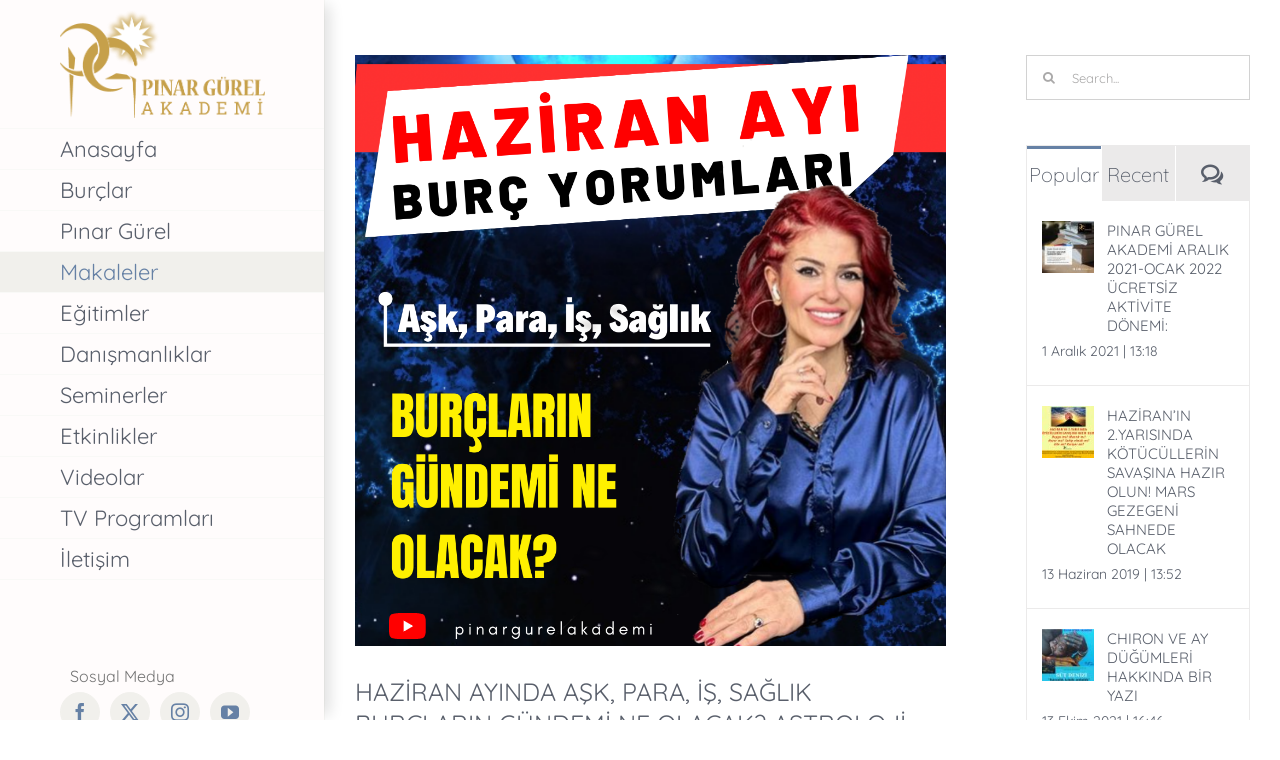

--- FILE ---
content_type: text/html; charset=UTF-8
request_url: https://pinargurel.com/makaleler/pinar/2023/06/03/5-11-haziran-haftasinda-ask-para-is-saglik-burclarin-gundemi-ne-olacak-astroloji-2/3467/
body_size: 23874
content:
<!DOCTYPE html>
<html class="avada-html-layout-wide avada-html-header-position-left avada-is-100-percent-template" lang="tr" prefix="og: http://ogp.me/ns# fb: http://ogp.me/ns/fb#">
<head>
	<meta http-equiv="X-UA-Compatible" content="IE=edge" />
	<meta http-equiv="Content-Type" content="text/html; charset=utf-8"/>
	<meta name="viewport" content="width=device-width, initial-scale=1" />
	<meta name='robots' content='index, follow, max-image-preview:large, max-snippet:-1, max-video-preview:-1' />
	<style>img:is([sizes="auto" i], [sizes^="auto," i]) { contain-intrinsic-size: 3000px 1500px }</style>
	
	<!-- This site is optimized with the Yoast SEO plugin v23.5 - https://yoast.com/wordpress/plugins/seo/ -->
	<title>HAZİRAN AYINDA AŞK, PARA, İŞ, SAĞLIK BURÇLARIN GÜNDEMİ NE OLACAK? ASTROLOJİ - Pınar G&uuml;rel</title>
	<meta name="description" content="HAZİRAN AYINDA AŞK, PARA, İŞ, SAĞLIK BURÇLARIN GÜNDEMİ NE OLACAK? ASTROLOJİ - Makaleler - Pınar G&uuml;rel" />
	<link rel="canonical" href="https://pinargurel.com/makaleler/pinar/2023/06/03/5-11-haziran-haftasinda-ask-para-is-saglik-burclarin-gundemi-ne-olacak-astroloji-2/3467/" />
	<meta property="og:locale" content="tr_TR" />
	<meta property="og:type" content="article" />
	<meta property="og:title" content="HAZİRAN AYINDA AŞK, PARA, İŞ, SAĞLIK BURÇLARIN GÜNDEMİ NE OLACAK? ASTROLOJİ - Pınar G&uuml;rel" />
	<meta property="og:description" content="HAZİRAN AYINDA AŞK, PARA, İŞ, SAĞLIK BURÇLARIN GÜNDEMİ NE OLACAK? ASTROLOJİ - Makaleler - Pınar G&uuml;rel" />
	<meta property="og:url" content="https://pinargurel.com/makaleler/pinar/2023/06/03/5-11-haziran-haftasinda-ask-para-is-saglik-burclarin-gundemi-ne-olacak-astroloji-2/3467/" />
	<meta property="og:site_name" content="Pınar G&uuml;rel" />
	<meta property="article:publisher" content="https://www.facebook.com/P%c4%b1nar-G%c3%bcrel-ile-Astroloji-667998589957542/" />
	<meta property="article:published_time" content="2023-06-03T09:55:03+00:00" />
	<meta property="article:modified_time" content="2023-06-03T09:56:34+00:00" />
	<meta property="og:image" content="https://pinargurel.com/wp-content/uploads/2023/06/insta-hikaye-youtube-uzun-duyuru-Kopyasi-Instagram-Gonderisi-Kare.png" />
	<meta property="og:image:width" content="1080" />
	<meta property="og:image:height" content="1080" />
	<meta property="og:image:type" content="image/png" />
	<meta name="author" content="Pınar Gürel" />
	<meta name="twitter:card" content="summary_large_image" />
	<meta name="twitter:creator" content="@pinargurel_" />
	<meta name="twitter:site" content="@pinargurel_" />
	<meta name="twitter:label1" content="Yazan:" />
	<meta name="twitter:data1" content="Pınar Gürel" />
	<meta name="twitter:label2" content="Tahmini okuma süresi" />
	<meta name="twitter:data2" content="9 dakika" />
	<script type="application/ld+json" class="yoast-schema-graph">{"@context":"https://schema.org","@graph":[{"@type":"Article","@id":"https://pinargurel.com/makaleler/pinar/2023/06/03/5-11-haziran-haftasinda-ask-para-is-saglik-burclarin-gundemi-ne-olacak-astroloji-2/3467/#article","isPartOf":{"@id":"https://pinargurel.com/makaleler/pinar/2023/06/03/5-11-haziran-haftasinda-ask-para-is-saglik-burclarin-gundemi-ne-olacak-astroloji-2/3467/"},"author":{"name":"Pınar Gürel","@id":"https://pinargurel.com/#/schema/person/aac8deff51a33b7adee9a1c050db3c24"},"headline":"HAZİRAN AYINDA AŞK, PARA, İŞ, SAĞLIK BURÇLARIN GÜNDEMİ NE OLACAK? ASTROLOJİ","datePublished":"2023-06-03T09:55:03+00:00","dateModified":"2023-06-03T09:56:34+00:00","mainEntityOfPage":{"@id":"https://pinargurel.com/makaleler/pinar/2023/06/03/5-11-haziran-haftasinda-ask-para-is-saglik-burclarin-gundemi-ne-olacak-astroloji-2/3467/"},"wordCount":2063,"commentCount":0,"publisher":{"@id":"https://pinargurel.com/#organization"},"image":{"@id":"https://pinargurel.com/makaleler/pinar/2023/06/03/5-11-haziran-haftasinda-ask-para-is-saglik-burclarin-gundemi-ne-olacak-astroloji-2/3467/#primaryimage"},"thumbnailUrl":"https://pinargurel.com/wp-content/uploads/2023/06/insta-hikaye-youtube-uzun-duyuru-Kopyasi-Instagram-Gonderisi-Kare.png","articleSection":["Makaleler"],"inLanguage":"tr","potentialAction":[{"@type":"CommentAction","name":"Comment","target":["https://pinargurel.com/makaleler/pinar/2023/06/03/5-11-haziran-haftasinda-ask-para-is-saglik-burclarin-gundemi-ne-olacak-astroloji-2/3467/#respond"]}]},{"@type":"WebPage","@id":"https://pinargurel.com/makaleler/pinar/2023/06/03/5-11-haziran-haftasinda-ask-para-is-saglik-burclarin-gundemi-ne-olacak-astroloji-2/3467/","url":"https://pinargurel.com/makaleler/pinar/2023/06/03/5-11-haziran-haftasinda-ask-para-is-saglik-burclarin-gundemi-ne-olacak-astroloji-2/3467/","name":"HAZİRAN AYINDA AŞK, PARA, İŞ, SAĞLIK BURÇLARIN GÜNDEMİ NE OLACAK? ASTROLOJİ - Pınar G&uuml;rel","isPartOf":{"@id":"https://pinargurel.com/#website"},"primaryImageOfPage":{"@id":"https://pinargurel.com/makaleler/pinar/2023/06/03/5-11-haziran-haftasinda-ask-para-is-saglik-burclarin-gundemi-ne-olacak-astroloji-2/3467/#primaryimage"},"image":{"@id":"https://pinargurel.com/makaleler/pinar/2023/06/03/5-11-haziran-haftasinda-ask-para-is-saglik-burclarin-gundemi-ne-olacak-astroloji-2/3467/#primaryimage"},"thumbnailUrl":"https://pinargurel.com/wp-content/uploads/2023/06/insta-hikaye-youtube-uzun-duyuru-Kopyasi-Instagram-Gonderisi-Kare.png","datePublished":"2023-06-03T09:55:03+00:00","dateModified":"2023-06-03T09:56:34+00:00","description":"HAZİRAN AYINDA AŞK, PARA, İŞ, SAĞLIK BURÇLARIN GÜNDEMİ NE OLACAK? ASTROLOJİ - Makaleler - Pınar G&uuml;rel","breadcrumb":{"@id":"https://pinargurel.com/makaleler/pinar/2023/06/03/5-11-haziran-haftasinda-ask-para-is-saglik-burclarin-gundemi-ne-olacak-astroloji-2/3467/#breadcrumb"},"inLanguage":"tr","potentialAction":[{"@type":"ReadAction","target":["https://pinargurel.com/makaleler/pinar/2023/06/03/5-11-haziran-haftasinda-ask-para-is-saglik-burclarin-gundemi-ne-olacak-astroloji-2/3467/"]}]},{"@type":"ImageObject","inLanguage":"tr","@id":"https://pinargurel.com/makaleler/pinar/2023/06/03/5-11-haziran-haftasinda-ask-para-is-saglik-burclarin-gundemi-ne-olacak-astroloji-2/3467/#primaryimage","url":"https://pinargurel.com/wp-content/uploads/2023/06/insta-hikaye-youtube-uzun-duyuru-Kopyasi-Instagram-Gonderisi-Kare.png","contentUrl":"https://pinargurel.com/wp-content/uploads/2023/06/insta-hikaye-youtube-uzun-duyuru-Kopyasi-Instagram-Gonderisi-Kare.png","width":1080,"height":1080},{"@type":"BreadcrumbList","@id":"https://pinargurel.com/makaleler/pinar/2023/06/03/5-11-haziran-haftasinda-ask-para-is-saglik-burclarin-gundemi-ne-olacak-astroloji-2/3467/#breadcrumb","itemListElement":[{"@type":"ListItem","position":1,"name":"Ana sayfa","item":"https://pinargurel.com/"},{"@type":"ListItem","position":2,"name":"HAZİRAN AYINDA AŞK, PARA, İŞ, SAĞLIK BURÇLARIN GÜNDEMİ NE OLACAK? ASTROLOJİ"}]},{"@type":"WebSite","@id":"https://pinargurel.com/#website","url":"https://pinargurel.com/","name":"Pınar G&uuml;rel","description":"Astroloji","publisher":{"@id":"https://pinargurel.com/#organization"},"potentialAction":[{"@type":"SearchAction","target":{"@type":"EntryPoint","urlTemplate":"https://pinargurel.com/?s={search_term_string}"},"query-input":{"@type":"PropertyValueSpecification","valueRequired":true,"valueName":"search_term_string"}}],"inLanguage":"tr"},{"@type":"Organization","@id":"https://pinargurel.com/#organization","name":"Pınar Gürel Astroloji Danışmanlığı ve Eğitim Merkezi","url":"https://pinargurel.com/","logo":{"@type":"ImageObject","inLanguage":"tr","@id":"https://pinargurel.com/#/schema/logo/image/","url":"https://i0.wp.com/www.pinargurel.com/wp-content/uploads/2019/03/pinargurel-logo.png?fit=500%2C259&ssl=1","contentUrl":"https://i0.wp.com/www.pinargurel.com/wp-content/uploads/2019/03/pinargurel-logo.png?fit=500%2C259&ssl=1","width":500,"height":259,"caption":"Pınar Gürel Astroloji Danışmanlığı ve Eğitim Merkezi"},"image":{"@id":"https://pinargurel.com/#/schema/logo/image/"},"sameAs":["https://www.facebook.com/Pınar-Gürel-ile-Astroloji-667998589957542/","https://x.com/pinargurel_","https://www.instagram.com/pinargurel_/","https://www.youtube.com/channel/UCKyUhKKBM--MlLpy51ifs3Q/"]},{"@type":"Person","@id":"https://pinargurel.com/#/schema/person/aac8deff51a33b7adee9a1c050db3c24","name":"Pınar Gürel","image":{"@type":"ImageObject","inLanguage":"tr","@id":"https://pinargurel.com/#/schema/person/image/","url":"https://secure.gravatar.com/avatar/8704b994d6642e0659eefa7502d47d21?s=96&d=mm&r=g","contentUrl":"https://secure.gravatar.com/avatar/8704b994d6642e0659eefa7502d47d21?s=96&d=mm&r=g","caption":"Pınar Gürel"},"sameAs":["https://pinargurel.com"]}]}</script>
	<!-- / Yoast SEO plugin. -->


<link rel="alternate" type="application/rss+xml" title="Pınar G&uuml;rel &raquo; akışı" href="https://pinargurel.com/feed/" />
<link rel="alternate" type="application/rss+xml" title="Pınar G&uuml;rel &raquo; yorum akışı" href="https://pinargurel.com/comments/feed/" />
					<link rel="shortcut icon" href="https://pinargurel.com/wp-content/uploads/2019/03/favicom.png" type="image/x-icon" />
		
		
		
				<link rel="alternate" type="application/rss+xml" title="Pınar G&uuml;rel &raquo; HAZİRAN AYINDA AŞK, PARA, İŞ, SAĞLIK BURÇLARIN GÜNDEMİ NE OLACAK? ASTROLOJİ yorum akışı" href="https://pinargurel.com/makaleler/pinar/2023/06/03/5-11-haziran-haftasinda-ask-para-is-saglik-burclarin-gundemi-ne-olacak-astroloji-2/3467/feed/" />

		<meta property="og:title" content="HAZİRAN AYINDA AŞK, PARA, İŞ, SAĞLIK BURÇLARIN GÜNDEMİ NE OLACAK? ASTROLOJİ"/>
		<meta property="og:type" content="article"/>
		<meta property="og:url" content="https://pinargurel.com/makaleler/pinar/2023/06/03/5-11-haziran-haftasinda-ask-para-is-saglik-burclarin-gundemi-ne-olacak-astroloji-2/3467/"/>
		<meta property="og:site_name" content="Pınar G&uuml;rel"/>
		<meta property="og:description" content="Yeni idealleri, yeni hayat planlarını hayata geçireceğimiz bir aya giriyoruz…

Haziran ayına girdiğimizde bizi ilk olarak 4 Haziran’da Yay burcundaki dolunay karşılayacak, akabinde 18 Haziran’da İkizler burcundaki yeni ayı deneyimleyeceğiz.

İkizler/Yay temasıyla birlikte haziranda yeni düşünceleri, idealleri, ticari bağlantıları ve eğitim/seyahat planlarını anlatan bir aya girdiğimizi söylemek isterim.

Ayın ilk yarısındaki Yay dolunayıyla birlikte iletişim açısından fikir ayrılıklarına,"/>

									<meta property="og:image" content="https://pinargurel.com/wp-content/uploads/2023/06/insta-hikaye-youtube-uzun-duyuru-Kopyasi-Instagram-Gonderisi-Kare.png"/>
							<script type="text/javascript">
/* <![CDATA[ */
window._wpemojiSettings = {"baseUrl":"https:\/\/s.w.org\/images\/core\/emoji\/15.0.3\/72x72\/","ext":".png","svgUrl":"https:\/\/s.w.org\/images\/core\/emoji\/15.0.3\/svg\/","svgExt":".svg","source":{"concatemoji":"https:\/\/pinargurel.com\/wp-includes\/js\/wp-emoji-release.min.js?ver=6.7.4"}};
/*! This file is auto-generated */
!function(i,n){var o,s,e;function c(e){try{var t={supportTests:e,timestamp:(new Date).valueOf()};sessionStorage.setItem(o,JSON.stringify(t))}catch(e){}}function p(e,t,n){e.clearRect(0,0,e.canvas.width,e.canvas.height),e.fillText(t,0,0);var t=new Uint32Array(e.getImageData(0,0,e.canvas.width,e.canvas.height).data),r=(e.clearRect(0,0,e.canvas.width,e.canvas.height),e.fillText(n,0,0),new Uint32Array(e.getImageData(0,0,e.canvas.width,e.canvas.height).data));return t.every(function(e,t){return e===r[t]})}function u(e,t,n){switch(t){case"flag":return n(e,"\ud83c\udff3\ufe0f\u200d\u26a7\ufe0f","\ud83c\udff3\ufe0f\u200b\u26a7\ufe0f")?!1:!n(e,"\ud83c\uddfa\ud83c\uddf3","\ud83c\uddfa\u200b\ud83c\uddf3")&&!n(e,"\ud83c\udff4\udb40\udc67\udb40\udc62\udb40\udc65\udb40\udc6e\udb40\udc67\udb40\udc7f","\ud83c\udff4\u200b\udb40\udc67\u200b\udb40\udc62\u200b\udb40\udc65\u200b\udb40\udc6e\u200b\udb40\udc67\u200b\udb40\udc7f");case"emoji":return!n(e,"\ud83d\udc26\u200d\u2b1b","\ud83d\udc26\u200b\u2b1b")}return!1}function f(e,t,n){var r="undefined"!=typeof WorkerGlobalScope&&self instanceof WorkerGlobalScope?new OffscreenCanvas(300,150):i.createElement("canvas"),a=r.getContext("2d",{willReadFrequently:!0}),o=(a.textBaseline="top",a.font="600 32px Arial",{});return e.forEach(function(e){o[e]=t(a,e,n)}),o}function t(e){var t=i.createElement("script");t.src=e,t.defer=!0,i.head.appendChild(t)}"undefined"!=typeof Promise&&(o="wpEmojiSettingsSupports",s=["flag","emoji"],n.supports={everything:!0,everythingExceptFlag:!0},e=new Promise(function(e){i.addEventListener("DOMContentLoaded",e,{once:!0})}),new Promise(function(t){var n=function(){try{var e=JSON.parse(sessionStorage.getItem(o));if("object"==typeof e&&"number"==typeof e.timestamp&&(new Date).valueOf()<e.timestamp+604800&&"object"==typeof e.supportTests)return e.supportTests}catch(e){}return null}();if(!n){if("undefined"!=typeof Worker&&"undefined"!=typeof OffscreenCanvas&&"undefined"!=typeof URL&&URL.createObjectURL&&"undefined"!=typeof Blob)try{var e="postMessage("+f.toString()+"("+[JSON.stringify(s),u.toString(),p.toString()].join(",")+"));",r=new Blob([e],{type:"text/javascript"}),a=new Worker(URL.createObjectURL(r),{name:"wpTestEmojiSupports"});return void(a.onmessage=function(e){c(n=e.data),a.terminate(),t(n)})}catch(e){}c(n=f(s,u,p))}t(n)}).then(function(e){for(var t in e)n.supports[t]=e[t],n.supports.everything=n.supports.everything&&n.supports[t],"flag"!==t&&(n.supports.everythingExceptFlag=n.supports.everythingExceptFlag&&n.supports[t]);n.supports.everythingExceptFlag=n.supports.everythingExceptFlag&&!n.supports.flag,n.DOMReady=!1,n.readyCallback=function(){n.DOMReady=!0}}).then(function(){return e}).then(function(){var e;n.supports.everything||(n.readyCallback(),(e=n.source||{}).concatemoji?t(e.concatemoji):e.wpemoji&&e.twemoji&&(t(e.twemoji),t(e.wpemoji)))}))}((window,document),window._wpemojiSettings);
/* ]]> */
</script>
<style id='wp-emoji-styles-inline-css' type='text/css'>

	img.wp-smiley, img.emoji {
		display: inline !important;
		border: none !important;
		box-shadow: none !important;
		height: 1em !important;
		width: 1em !important;
		margin: 0 0.07em !important;
		vertical-align: -0.1em !important;
		background: none !important;
		padding: 0 !important;
	}
</style>
<link rel='stylesheet' id='fusion-dynamic-css-css' href='https://pinargurel.com/wp-content/uploads/fusion-styles/efb82dd746a7997fd67e7efb51c018dc.min.css?ver=3.11.3' type='text/css' media='all' />
<script type="text/javascript" src="https://pinargurel.com/wp-includes/js/jquery/jquery.min.js?ver=3.7.1" id="jquery-core-js"></script>
<script type="text/javascript" src="https://pinargurel.com/wp-includes/js/jquery/jquery-migrate.min.js?ver=3.4.1" id="jquery-migrate-js"></script>
<link rel="https://api.w.org/" href="https://pinargurel.com/wp-json/" /><link rel="alternate" title="JSON" type="application/json" href="https://pinargurel.com/wp-json/wp/v2/posts/3467" /><link rel="EditURI" type="application/rsd+xml" title="RSD" href="https://pinargurel.com/xmlrpc.php?rsd" />
<meta name="generator" content="WordPress 6.7.4" />
<link rel='shortlink' href='https://pinargurel.com/?p=3467' />
<link rel="alternate" title="oEmbed (JSON)" type="application/json+oembed" href="https://pinargurel.com/wp-json/oembed/1.0/embed?url=https%3A%2F%2Fpinargurel.com%2Fmakaleler%2Fpinar%2F2023%2F06%2F03%2F5-11-haziran-haftasinda-ask-para-is-saglik-burclarin-gundemi-ne-olacak-astroloji-2%2F3467%2F" />
<link rel="alternate" title="oEmbed (XML)" type="text/xml+oembed" href="https://pinargurel.com/wp-json/oembed/1.0/embed?url=https%3A%2F%2Fpinargurel.com%2Fmakaleler%2Fpinar%2F2023%2F06%2F03%2F5-11-haziran-haftasinda-ask-para-is-saglik-burclarin-gundemi-ne-olacak-astroloji-2%2F3467%2F&#038;format=xml" />
		<link rel="manifest" href="https://pinargurel.com/wp-json/wp/v2/web-app-manifest">
					<meta name="theme-color" content="#cbaa5c">
								<meta name="apple-mobile-web-app-capable" content="yes">
				<meta name="mobile-web-app-capable" content="yes">

				<link rel="apple-touch-startup-image" href="https://pinargurel.com/wp-content/uploads/2019/03/favicon-200x200.png">

				<meta name="apple-mobile-web-app-title" content="Pınar Gürel">
		<meta name="application-name" content="Pınar Gürel">
		<style type="text/css" id="css-fb-visibility">@media screen and (max-width: 640px){.fusion-no-small-visibility{display:none !important;}body .sm-text-align-center{text-align:center !important;}body .sm-text-align-left{text-align:left !important;}body .sm-text-align-right{text-align:right !important;}body .sm-flex-align-center{justify-content:center !important;}body .sm-flex-align-flex-start{justify-content:flex-start !important;}body .sm-flex-align-flex-end{justify-content:flex-end !important;}body .sm-mx-auto{margin-left:auto !important;margin-right:auto !important;}body .sm-ml-auto{margin-left:auto !important;}body .sm-mr-auto{margin-right:auto !important;}body .fusion-absolute-position-small{position:absolute;top:auto;width:100%;}.awb-sticky.awb-sticky-small{ position: sticky; top: var(--awb-sticky-offset,0); }}@media screen and (min-width: 641px) and (max-width: 1024px){.fusion-no-medium-visibility{display:none !important;}body .md-text-align-center{text-align:center !important;}body .md-text-align-left{text-align:left !important;}body .md-text-align-right{text-align:right !important;}body .md-flex-align-center{justify-content:center !important;}body .md-flex-align-flex-start{justify-content:flex-start !important;}body .md-flex-align-flex-end{justify-content:flex-end !important;}body .md-mx-auto{margin-left:auto !important;margin-right:auto !important;}body .md-ml-auto{margin-left:auto !important;}body .md-mr-auto{margin-right:auto !important;}body .fusion-absolute-position-medium{position:absolute;top:auto;width:100%;}.awb-sticky.awb-sticky-medium{ position: sticky; top: var(--awb-sticky-offset,0); }}@media screen and (min-width: 1025px){.fusion-no-large-visibility{display:none !important;}body .lg-text-align-center{text-align:center !important;}body .lg-text-align-left{text-align:left !important;}body .lg-text-align-right{text-align:right !important;}body .lg-flex-align-center{justify-content:center !important;}body .lg-flex-align-flex-start{justify-content:flex-start !important;}body .lg-flex-align-flex-end{justify-content:flex-end !important;}body .lg-mx-auto{margin-left:auto !important;margin-right:auto !important;}body .lg-ml-auto{margin-left:auto !important;}body .lg-mr-auto{margin-right:auto !important;}body .fusion-absolute-position-large{position:absolute;top:auto;width:100%;}.awb-sticky.awb-sticky-large{ position: sticky; top: var(--awb-sticky-offset,0); }}</style><link rel="icon" href="https://pinargurel.com/wp-content/uploads/2019/03/favicon-66x66.png" sizes="32x32" />
<link rel="icon" href="https://pinargurel.com/wp-content/uploads/2019/03/favicon-200x200.png" sizes="192x192" />
<link rel="apple-touch-icon" href="https://pinargurel.com/wp-content/uploads/2019/03/favicon-200x200.png" />
<meta name="msapplication-TileImage" content="https://pinargurel.com/wp-content/uploads/2019/03/favicon.png" />
		<script type="text/javascript">
			var doc = document.documentElement;
			doc.setAttribute( 'data-useragent', navigator.userAgent );
		</script>
		<!-- Global site tag (gtag.js) - Google Analytics -->
<script async src="https://www.googletagmanager.com/gtag/js?id=UA-71744384-1"></script>
<script>
  window.dataLayer = window.dataLayer || [];
  function gtag(){dataLayer.push(arguments);}
  gtag('js', new Date());

  gtag('config', 'UA-71744384-1');
</script>
	</head>

<body class="post-template-default single single-post postid-3467 single-format-standard has-sidebar fusion-image-hovers fusion-pagination-sizing fusion-button_type-flat fusion-button_span-no fusion-button_gradient-linear avada-image-rollover-circle-no avada-image-rollover-yes avada-image-rollover-direction-fade fusion-has-button-gradient fusion-body ltr no-tablet-sticky-header no-mobile-sticky-header no-mobile-slidingbar fusion-disable-outline fusion-sub-menu-fade mobile-logo-pos-left layout-wide-mode avada-has-boxed-modal-shadow-none layout-scroll-offset-full avada-has-zero-margin-offset-top side-header side-header-left menu-text-align-left mobile-menu-design-flyout fusion-show-pagination-text fusion-header-layout-v1 avada-responsive avada-footer-fx-none avada-menu-highlight-style-background fusion-search-form-clean fusion-main-menu-search-dropdown fusion-avatar-square avada-dropdown-styles avada-blog-layout-timeline avada-blog-archive-layout-timeline avada-header-shadow-yes avada-menu-icon-position-left avada-has-megamenu-shadow avada-has-mainmenu-dropdown-divider avada-has-mobile-menu-search avada-has-breadcrumb-mobile-hidden avada-has-titlebar-hide avada-has-pagination-padding avada-flyout-menu-direction-right avada-ec-views-v1" data-awb-post-id="3467">
		<a class="skip-link screen-reader-text" href="#content">Skip to content</a>

	<div id="boxed-wrapper">
		
		<div id="wrapper" class="fusion-wrapper">
			<div id="home" style="position:relative;top:-1px;"></div>
							
																
<div id="side-header-sticky"></div>
<div id="side-header" class="clearfix fusion-mobile-menu-design-flyout fusion-sticky-logo-1 fusion-mobile-logo-1 fusion-sticky-menu- header-shadow fusion-header-has-flyout-menu">
	<div class="side-header-wrapper">
							<div class="fusion-header-has-flyout-menu-content">
						<div class="side-header-content fusion-logo-left fusion-mobile-logo-1">
				<div class="fusion-logo" data-margin-top="10px" data-margin-bottom="10px" data-margin-left="0px" data-margin-right="0px">
			<a class="fusion-logo-link"  href="https://pinargurel.com/" >

						<!-- standard logo -->
			<img src="https://pinargurel.com/wp-content/uploads/2021/10/pinargurel-logo-2.png" srcset="https://pinargurel.com/wp-content/uploads/2021/10/pinargurel-logo-2.png 1x" width="465" height="246" alt="Pınar G&uuml;rel Logo" data-retina_logo_url="" class="fusion-standard-logo" />

			
					</a>
		</div>		</div>
		<div class="fusion-main-menu-container fusion-logo-menu-left">
			<nav class="fusion-main-menu" aria-label="Main Menu"><ul id="menu-main-menu" class="fusion-menu"><li  id="menu-item-22"  class="menu-item menu-item-type-post_type menu-item-object-page menu-item-home menu-item-22"  data-item-id="22"><a  href="https://pinargurel.com/" class="fusion-background-highlight"><span class="menu-text">Anasayfa</span></a></li><li  id="menu-item-18"  class="menu-item menu-item-type-post_type menu-item-object-page menu-item-18"  data-item-id="18"><a  href="https://pinargurel.com/burc-yorumlari-ve-burclarin-ozellikleri/" class="fusion-background-highlight"><span class="menu-text">Burçlar</span></a></li><li  id="menu-item-739"  class="menu-item menu-item-type-post_type menu-item-object-page menu-item-739"  data-item-id="739"><a  href="https://pinargurel.com/pinar-gurel-astroloji-danismani-ve-egitmen/" class="fusion-background-highlight"><span class="menu-text">Pınar Gürel</span></a></li><li  id="menu-item-875"  class="menu-item menu-item-type-taxonomy menu-item-object-category current-post-ancestor current-menu-parent current-post-parent menu-item-875"  data-item-id="875"><a  href="https://pinargurel.com/category/makaleler/" class="fusion-background-highlight"><span class="menu-text">Makaleler</span></a></li><li  id="menu-item-20"  class="menu-item menu-item-type-post_type menu-item-object-page menu-item-20"  data-item-id="20"><a  href="https://pinargurel.com/astroloji-egitimi/" class="fusion-background-highlight"><span class="menu-text">Eğitimler</span></a></li><li  id="menu-item-21"  class="menu-item menu-item-type-post_type menu-item-object-page menu-item-21"  data-item-id="21"><a  href="https://pinargurel.com/astroloji-danismanligi/" class="fusion-background-highlight"><span class="menu-text">Danışmanlıklar</span></a></li><li  id="menu-item-1921"  class="menu-item menu-item-type-post_type menu-item-object-page menu-item-1921"  data-item-id="1921"><a  href="https://pinargurel.com/astroloji-seminerleri/" class="fusion-background-highlight"><span class="menu-text">Seminerler</span></a></li><li  id="menu-item-3013"  class="menu-item menu-item-type-taxonomy menu-item-object-category menu-item-3013"  data-item-id="3013"><a  href="https://pinargurel.com/category/etkinlikler/" class="fusion-background-highlight"><span class="menu-text">Etkinlikler</span></a></li><li  id="menu-item-903"  class="menu-item menu-item-type-taxonomy menu-item-object-category menu-item-903"  data-item-id="903"><a  href="https://pinargurel.com/category/videolar/" class="fusion-background-highlight"><span class="menu-text">Videolar</span></a></li><li  id="menu-item-2366"  class="menu-item menu-item-type-post_type menu-item-object-page menu-item-2366"  data-item-id="2366"><a  href="https://pinargurel.com/televizyon-programlari/" class="fusion-background-highlight"><span class="menu-text">TV Programları</span></a></li><li  id="menu-item-1370"  class="menu-item menu-item-type-post_type menu-item-object-page menu-item-1370"  data-item-id="1370"><a  href="https://pinargurel.com/iletisim/" class="fusion-background-highlight"><span class="menu-text">İletişim</span></a></li></ul></nav><div class="fusion-flyout-menu-icons fusion-flyout-mobile-menu-icons">
	
	
			<div class="fusion-flyout-search-toggle">
			<div class="fusion-toggle-icon">
				<div class="fusion-toggle-icon-line"></div>
				<div class="fusion-toggle-icon-line"></div>
				<div class="fusion-toggle-icon-line"></div>
			</div>
			<a class="fusion-icon awb-icon-search" aria-hidden="true" aria-label="Toggle Search" href="#"></a>
		</div>
	
				<a class="fusion-flyout-menu-toggle" aria-hidden="true" aria-label="Toggle Menu" href="#">
			<div class="fusion-toggle-icon-line"></div>
			<div class="fusion-toggle-icon-line"></div>
			<div class="fusion-toggle-icon-line"></div>
		</a>
	</div>

	<div class="fusion-flyout-search">
				<form role="search" class="searchform fusion-search-form  fusion-search-form-clean" method="get" action="https://pinargurel.com/">
			<div class="fusion-search-form-content">

				
				<div class="fusion-search-field search-field">
					<label><span class="screen-reader-text">Search for:</span>
													<input type="search" value="" name="s" class="s" placeholder="Search..." required aria-required="true" aria-label="Search..."/>
											</label>
				</div>
				<div class="fusion-search-button search-button">
					<input type="submit" class="fusion-search-submit searchsubmit" aria-label="Search" value="&#xf002;" />
									</div>

				
			</div>


			
		</form>
			</div>

<div class="fusion-flyout-menu-bg"></div>

<nav class="fusion-mobile-nav-holder fusion-flyout-menu fusion-flyout-mobile-menu" aria-label="Main Menu Mobile"></nav>

		</div>

		
								
			<div class="side-header-content side-header-content-1-2">
									<div class="side-header-content-1 fusion-clearfix">
					<nav class="fusion-secondary-menu" role="navigation" aria-label="Secondary Menu"></nav>					</div>
													<div class="side-header-content-2 fusion-clearfix">
					<div class="fusion-social-links-header"><div class="fusion-social-networks boxed-icons"><div class="fusion-social-networks-wrapper"><a  class="fusion-social-network-icon fusion-tooltip fusion-facebook awb-icon-facebook" style data-placement="top" data-title="Facebook" data-toggle="tooltip" title="Facebook" href="https://www.facebook.com/P%C4%B1nar-G%C3%BCrel-ile-Astroloji-667998589957542/" target="_blank" rel="noreferrer"><span class="screen-reader-text">Facebook</span></a><a  class="fusion-social-network-icon fusion-tooltip fusion-twitter awb-icon-twitter" style data-placement="top" data-title="Twitter" data-toggle="tooltip" title="Twitter" href="https://twitter.com/pinargurel_" target="_blank" rel="noopener noreferrer"><span class="screen-reader-text">Twitter</span></a><a  class="fusion-social-network-icon fusion-tooltip fusion-instagram awb-icon-instagram" style data-placement="top" data-title="Instagram" data-toggle="tooltip" title="Instagram" href="https://www.instagram.com/pinargurelresmi/" target="_blank" rel="noopener noreferrer"><span class="screen-reader-text">Instagram</span></a><a  class="fusion-social-network-icon fusion-tooltip fusion-youtube awb-icon-youtube" style data-placement="top" data-title="YouTube" data-toggle="tooltip" title="YouTube" href="https://www.youtube.com/channel/UCKyUhKKBM--MlLpy51ifs3Q/" target="_blank" rel="noopener noreferrer"><span class="screen-reader-text">YouTube</span></a></div></div></div>					</div>
							</div>
		
		
							</div>
			</div>
	<style>
	.side-header-styling-wrapper > div {
		display: none !important;
	}

	.side-header-styling-wrapper .side-header-background-image,
	.side-header-styling-wrapper .side-header-background-color,
	.side-header-styling-wrapper .side-header-border {
		display: block !important;
	}
	</style>
	<div class="side-header-styling-wrapper" style="overflow:hidden;">
		<div class="side-header-background-image"></div>
		<div class="side-header-background-color"></div>
		<div class="side-header-border"></div>
	</div>
</div>

					
							<div id="sliders-container" class="fusion-slider-visibility">
					</div>
				
					
							
			
						<main id="main" class="clearfix width-100">
				<div class="fusion-row" style="max-width:100%;">

<section id="content" style="float: left;">
	
					<article id="post-3467" class="post post-3467 type-post status-publish format-standard has-post-thumbnail hentry category-makaleler">
						
														<div class="fusion-flexslider flexslider fusion-flexslider-loading post-slideshow fusion-post-slideshow">
				<ul class="slides">
																<li>
																																<a href="https://pinargurel.com/wp-content/uploads/2023/06/insta-hikaye-youtube-uzun-duyuru-Kopyasi-Instagram-Gonderisi-Kare.png" data-rel="iLightbox[gallery3467]" title="" data-title="insta hikaye youtube uzun duyuru Kopyası (Instagram Gönderisi (Kare))" data-caption="" aria-label="insta hikaye youtube uzun duyuru Kopyası (Instagram Gönderisi (Kare))">
										<span class="screen-reader-text">View Larger Image</span>
										<img width="1080" height="1080" src="https://pinargurel.com/wp-content/uploads/2023/06/insta-hikaye-youtube-uzun-duyuru-Kopyasi-Instagram-Gonderisi-Kare.png" class="attachment-full size-full wp-post-image" alt="" decoding="async" fetchpriority="high" srcset="https://pinargurel.com/wp-content/uploads/2023/06/insta-hikaye-youtube-uzun-duyuru-Kopyasi-Instagram-Gonderisi-Kare-200x200.png 200w, https://pinargurel.com/wp-content/uploads/2023/06/insta-hikaye-youtube-uzun-duyuru-Kopyasi-Instagram-Gonderisi-Kare-400x400.png 400w, https://pinargurel.com/wp-content/uploads/2023/06/insta-hikaye-youtube-uzun-duyuru-Kopyasi-Instagram-Gonderisi-Kare-600x600.png 600w, https://pinargurel.com/wp-content/uploads/2023/06/insta-hikaye-youtube-uzun-duyuru-Kopyasi-Instagram-Gonderisi-Kare-800x800.png 800w, https://pinargurel.com/wp-content/uploads/2023/06/insta-hikaye-youtube-uzun-duyuru-Kopyasi-Instagram-Gonderisi-Kare.png 1080w" sizes="(max-width: 1125px) 100vw, 1080px" />									</a>
																					</li>

																																																																																																															</ul>
			</div>
						
															<h1 class="entry-title fusion-post-title">HAZİRAN AYINDA AŞK, PARA, İŞ, SAĞLIK BURÇLARIN GÜNDEMİ NE OLACAK? ASTROLOJİ</h1>										<div class="post-content">
				<p><strong>Yeni idealleri, yeni hayat planlarını hayata geçireceğimiz bir aya giriyoruz…</strong></p>
<p>Haziran ayına girdiğimizde bizi ilk olarak 4 Haziran’da Yay burcundaki dolunay karşılayacak, akabinde 18 Haziran’da İkizler burcundaki yeni ayı deneyimleyeceğiz.</p>
<p>İkizler/Yay temasıyla birlikte haziranda yeni düşünceleri, idealleri, ticari bağlantıları ve eğitim/seyahat planlarını anlatan bir aya girdiğimizi söylemek isterim.</p>
<p>Ayın ilk yarısındaki <em>Yay dolunayıyla birlikte iletişim açısından fikir ayrılıklarına, en yakınlarımızla bile hayata dair görüşlerimizde ayrışmalara</em> gidebiliriz. Konuşulması gerekenler konuşulur, şifalanması gerekenler şifalanır. Akabinde ayın ikinci yarısındaki <em>İkizler yeni ayıyla birlikte ise hem bir yandan daha seri kararlar alabiliriz, hem de ticaret ve eğitim hayatının, seyahat planlarının hızlandığını</em> görebiliriz.</p>
<p><strong>4 Haziran +/-10 gün boyunca etkisini gösterecek olan dolunay;</strong> her burca farklı alanlarda kendilerine zarar veren her ne olgu varsa, kendilerini geliştirmeyen her ne düşünce varsa uğurlayıp şifalandırmaları için olaylar getirecek. Ancak dolunaylar kendi içinde gergin enerjiler oldukları için bu süreçte yakınlarımıza karşı sert iletişim kullanmamaya gayret etmeliyiz. İletişimi sağduyuyla ve anlayışla yapmak önemli olacaktır. Dolunay kendi içinde Satürn ile gergin açı altında geldiği için, aile içinde ve kariyer hayatında yaşlı ve otorite figürü olarak gördüğümüz insanlarla olan ilişkilerimize dikkat etmeliyiz. Birlikteliklerde zorlanma etkisi, yalnızlık ve iletişimde araya mesafe koyma isteği duyabiliriz. Özellikle <strong><em>Yaylar, İkizler, Balıklar, Başaklar ve yükseleni bu burçlarda olanlar</em></strong> duygusal olarak dolunaydan diğer burçlara göre daha hassas etki alacak gruptalar..</p>
<p><strong>18 Haziran +/-10 gün boyunca etkisini gösterecek olan yeni ay ise;</strong> her burca farklı alanlarda yeni ticari bağlantıları, yeni düşünceleri hayata geçirme şansı getirecek. Yalnız yeni ayda Ay, Güneş tarafından yakıldığı için yeni başlangıçları uygulamaya koymak adına <em>21 Haziran’a kadar beklememiz</em> gerektiğini belirtmek isterim. Yeni ayla ilgili oluşumları kolayca hayata geçirmek için şanslı olanlar öncelikle <strong><em>İkizler, Teraziler, Kovalar ve yükseleni bu burçlarda olanlar </em></strong>olacak. Fark ettiğiniz üzere İkizler ve yükselen İkizler burçları hem şanslı gruptalar hem de duygularını değiştirip görüştürmesi gereken, zihnen zarar veren kişi ve olgulardan arınması gereken gruptalar….</p>
<p>Genel bilgilerden sonra <strong>gelelim burç detaylarına… </strong>Kendinizle ilgili detaylı bilgileri öğrenmek için hem burcunuzu hem de yükselen burcunuzu okumanızı öneririm.</p>
<p><strong>KOÇ VE YÜKSELEN KOÇLAR: </strong></p>
<p>Haziran ayında en yoğun etkiyi yeni düşünceler, eski olup size zarar veren inançlardan arınma, seyahat, eğitim, ticari bağlantılar alanında alacaksınız.</p>
<p>Ayın ilk yarısında dolunay nedeniyle önemli ideallerinizde, hayat planlarınızda netleşmeye gidebilirsiniz. Ancak evliyseniz eşinizle, hayatınızda bir partner varsa sevgilinizle ve iş ortağınızla iletişim anlamında ayrışmaya geçebilme potansiyelinize karşın empatik ve sağ duyulu bir dil kullanmaya gayret ediniz. Aksi takdirde en yakınlarınızla aranızda gerginlik yaşayabilirsiniz.</p>
<p>Ayın ikinci yarısında ise yeni ay etkisiyle birlikte ticaret ve eğitim hayatınızla ilgili hızlı ve seri gelişmeleri yakalayabilir, yeni bir seyahat planını hayata geçirmek isteyebilirsiniz.</p>
<p><strong>BOĞA VE YÜKSELEN BOĞALAR:</strong></p>
<p>Haziran ayında en yoğun etkiyi maddi konular, parasal yeni düzenlemeler, gelir-gider dengesi alanında alacaksınız.</p>
<p>Ayın ilk yarısında dolunay nedeniyle dışarıya bağlı paralar alanında netleşmeye gidebilirsiniz. Eve ve aileye dair harcamalarınız artabilir. Evliyseniz eşinizin parası alanında sonlanmalar yaşanabilir. Maddi konuda tartışmalardan uzak durmanız gereken günlerde olacaksınız.</p>
<p>Ayın ikinci yarısında ise yeni ay etkisiyle birlikte para alanında yeni başlangıçları hayata geçirebilirsiniz. Parasal yeni gelişmeler, ticaret ve eğitim alanından gelen paraları sisteminize katabilirsiniz.</p>
<p><strong>İKİZLER VE YÜKSELEN İKİZLER:</strong></p>
<p>Haziran ayında en yoğun etkiyi evlilik hayatı, birliktelikler, dostluklar ve mahkemeler alanında alacaksınız.</p>
<p>Ayın ilk yarısında dolunay nedeniyle ilişkilerde netleşmeye gidebilirsiniz. Size zarar veren bir birliktelik biterken, sağlıklı ilişkilerinizin sorunlu konuları aranızda çözerek şifaya ulaştığını görebilirsiniz. İlişki kararlarınızı gözden geçirdiğiniz ve birlikteliğinizde iletişim gerginliğinden uzak durmanız gereken günlerde olacaksınız.</p>
<p>Ayın ikinci yarısında ise burcunuzdaki yeni ay etkisiyle birlikte yeni seyahat ve eğitim planı yapabilirsiniz. Yaşamın hızlanacağı günlerde olacaksınız. İlişki sorunlarını onarma şansıyla birlikte birçok yükselen İkizler burcu, dış görünümünde değişikliğe gitme kararı alabilir.</p>
<p><strong>YENGEÇ VE YÜKSELEN YENGEÇLER:</strong></p>
<p>Haziran ayında en yoğun etkiyi iş hayatı, sorumluluklar, sağlık ve bilinçaltı/psikoloji alanında alacaksınız.</p>
<p>Ayın ilk yarısında dolunay nedeniyle iş ve sağlık konularınızda netleşmeye gidebilirsiniz. Size zarar veren iş ve sorumluluklarınızdan arınırken, sağlıkla ilgili bir konunun gün ışığına çıktığını görebilirsiniz. İş hayatında birlikte çalıştığınız insanlarla iletişim gerginliğinden uzak durmanız gereken günlerde olacaksınız.</p>
<p>Ayın ikinci yarısında ise yeni ay etkisiyle birlikte psikolojik etkiler alabilirsiniz. Aile ve iş konusunda bir sırrın ortaya çıktığı günlerde olacaksınız. Kendinizi izole edip enerji çalışmaları yaparak ruhsal şifaya ulaşabilirsiniz.</p>
<p><strong>ASLAN VE YÜKSELEN ASLANLAR:</strong></p>
<p>Haziran ayında en yoğun etkiyi aşk, çocuklar, sosyallik, kariyer gelirleri alanında alacaksınız.</p>
<p>Ayın ilk yarısında dolunay nedeniyle aşk hayatında netleşmeye gidebilirsiniz. Hayatınızda bir partner varsa aşkta bir sır açığa çıkarken, ilişkinizde fikirsel olarak ayrıldığınızı görebilirsiniz. İlişkide iletişim gerginliğinden uzak durmanız gereken günlerde olacaksınız. Ebeveyn Aslanlar çocuğunun eğitim hayatıyla ilgili önemli bir sürece geldiğini görebilirler.</p>
<p>Ayın ikinci yarısında ise yeni ay etkisiyle birlikte hayatınıza yeni bir arkadaş katılabilir, sosyalliğiniz artabilir. Kariyer gelirlerinizde yeni bir gelişme gündeme gelebilir. Sosyal medyada çalışan Aslanlar; yeni bir projeyi hayata geçirebilirsiniz.</p>
<p><strong>BAŞAK VE YÜKSELEN BAŞAKLAR:</strong></p>
<p>Haziran ayında en yoğun etkiyi aile ve aile bireyleri, kariyer ve başarı alanında alacaksınız.</p>
<p>Ayın ilk yarısında dolunay nedeniyle aile ve yerleşim konularınızda netleşmeye gidebilirsiniz. Aile içinde sır açığa çıkabilir, konuşulması gerekenler konuşulur ancak bir konuda ailenizden ayrıldığınızı görebilirsiniz. Ailede iletişim gerginliğinden uzak durmanız gereken günlerde olacaksınız. Yer değişikliği yapmak isteyen Başaklar güzel fırsat yakalayabilirler.</p>
<p>Ayın ikinci yarısında ise yeni ay etkisiyle birlikte kariyerde güzel şansları hayata geçirebilirsiniz. İş değişikliği yapmak isteyen Başaklar; yerinizde oturma zamanı değil! Gökyüzü başarı konusunda sizi destekliyor!</p>
<p><strong>TERAZİ VE YÜKSELEN TERAZİLER:</strong></p>
<p>Haziran ayında en yoğun etkiyi önemli düşünceler, seyahatler, eğitimler alanında alacaksınız.</p>
<p>Ayın ilk yarısında dolunay nedeniyle aile ve iş konularınızda netleşmeye gidebilirsiniz. Kardeşiniz veya bir akrabanızla ilgili sır açığa çıkabilir, konuları açıklığa kavuşturmak isterken zaman zaman fikir ayrılığına gidebilirsiniz. Aile ve aile gibi gördüğünüz insanlarla olan iletişiminizde gerginlikten uzak durmanız gereken günlerde olacaksınız.</p>
<p>Ayın ikinci yarısında ise yeni ay etkisiyle birlikte özel hayatla ve işle ilgili başlangıç etkisi alabilirsiniz. Yeni bir eğitime başlayarak kendinizi kişisel gelişim anlamında destekleyebilirsiniz. Şehir dışı veya ülke dışıyla ilgili yeni bir ticari başlangıç yapabilirsiniz.</p>
<p><strong>AKREP VE YÜKSELEN AKREPLER:</strong></p>
<p>Haziran ayında en yoğun etkiyi parasal konular, borçlar-alacaklar alanında alacaksınız.</p>
<p>Ayın ilk yarısında dolunay nedeniyle aileye ve eve dair harcamalarınız artabilir, para konusunda netleşmeye gidebilirsiniz. Maddi konularınızla ilgili ailede bir sır açığa çıkabilir, konuyu açıklığa kavuşturmak isterken zaman zaman maddi fikir ayrılıklarına gidebilirsiniz. Aile ve aile gibi gördüğünüz insanlarla olan iletişiminizde parasal konularda gerginlikten uzak durmanız gereken günlerde olacaksınız.</p>
<p>Ayın ikinci yarısında ise yeni ay etkisiyle birlikte dışarıya bağlı paralarda yeni gelişmeleri hayata geçirebilirsiniz. Kredi, miras, alım-satım gündeminiz varsa hızlı şekilde sonuca ulaştırabilirsiniz. Evli Akrepler; eşinizin para konusundaki yeni destekler sizi mutlu edebilir.</p>
<p><strong>YAY VE YÜKSELEN YAYLAR:</strong></p>
<p>Haziran ayında en yoğun etkiyi bireysel kararlarınız, dış görünümünüz ve ilişkiler alanında alacaksınız.</p>
<p>Ayın ilk yarısında dolunay nedeniyle aile ve ev konusunda netleşmeye gidebilirsiniz. Aile ve önemli ilişkilerinizde bir sır açığa çıkabilir, zaman zaman insanlarla fikir ayrılıklarına düşebilirsiniz. Aile ve aile gibi gördüğünüz kişilerle olan iletişiminizde gerginlikten uzak durmanız gereken günlerde olacaksınız. Ancak dolunay sayesinde size zarar veren ilişkilerden ve alışkanlıklarınızdan kolayca kurtulabilirsiniz.</p>
<p>Ayın ikinci yarısında ise yeni ay etkisiyle birlikte ilişkilerinizde yeni gelişmeleri hayata geçirebilirsiniz. Bekar Yaylar yeni bir ilişkiye başlarken, birlikteliği olanlar evlilik kararı alabilirler.</p>
<p><strong>OĞLAK VE YÜKSELEN OĞLAK:</strong></p>
<p>Haziran ayında en yoğun etkiyi psikolojik ve fiziksel sağlık ile çalışma hayatı alanında alacaksınız.</p>
<p>Ayın ilk yarısında dolunay nedeniyle kendinizi izole etmek isteyebilir, önemli bir sırrın açığa çıktığını görebilirsiniz. Aile içinde bir rahatsızlık nedeniyle siz veya aile bireyleriniz kaynaklı doktor/hastane ziyareti yapabilirsiniz. Aile ve aile gibi gördüğünüz kişilerle olan iletişiminizde yanlış anlamalardan ve alınganlıklardan uzak durmanız gereken günlerde olacaksınız.</p>
<p>Ayın ikinci yarısında ise yeni ay etkisiyle birlikte gökyüzü iş konularınıza ışık tutacak. İş arıyorsanız yeni bir işe başlayabilir veya mevcut ilişkinizde önemli bir ticari bağlantıyı hayata geçirebilirsiniz.</p>
<p><strong>KOVA VE YÜKSELEN KOVALAR:</strong></p>
<p>Haziran ayında en yoğun etkiyi arkadaşlıklar, sosyal gruplar, aşk, çocuk, mutluluk alanında alacaksınız.</p>
<p>Ayın ilk yarısında dolunay nedeniyle arkadaşlık ilişkilerinizde ve gelecek planlarınızda netleşmeye gidebilirsiniz. Arkadaşlar arasında bir sır açığa çıkabilir, zaman zaman fikir ayrılıklarına düşebilirsiniz. Gelecek planlarınızda nerede olmak istediğinize dair plan yapabilirsiniz.</p>
<p>Ayın ikinci yarısında ise yeni ay etkisiyle birlikte hayatın keyifli yanlarını deneyimleyebilirsiniz. Aşk etkisi artabilir, çocuk sahibi olmak isteyen Kovalardan güzel haberler alabiliriz. Ebeveyn olan Kovalar çocuğunun eğitim hayatında yeni bir yola girdiğini görebilirler.</p>
<p><strong>BALIK VE YÜKSELEN BALIKLAR:</strong></p>
<p>Haziran ayında en yoğun etkiyi kariyer, başarı, ev ve aile alanında alacaksınız.</p>
<p>Ayın ilk yarısında dolunay nedeniyle kariyer konularınızda netleşmeye gidebilirsiniz. Daha önce başlanan bir proje veya iş sona gelirken, müdür-yönetici gibi otorite figürleriyle olan ilişkilerinizde fikir ayrılıklarına düşebilirsiniz.</p>
<p>Ayın ikinci yarısında ise yeni ay etkisiyle birlikte eve ve ailenize dair yeni kararları hayata geçirebilirsiniz. Yer değişikliği, alım-satım-kiralama gibi gündeminiz varsa gerçekleştirebilir veya aile bireylerinizle tatil planı yapabilirsiniz.</p>
<p>Haziran ayının tüm okuyucularıma şifa ve bereket getirmesini dilerim.</p>
<p>Sevgilerimle,</p>
<p>Pınar GÜREL<br />
Eğitmen Astrolog</p>
							</div>

												<div class="fusion-meta-info"><div class="fusion-meta-info-wrapper">By <span class="vcard"><span class="fn"><a href="https://pinargurel.com/author/pinar/" title="Pınar Gürel tarafından yazılan yazılar" rel="author">Pınar Gürel</a></span></span><span class="fusion-inline-sep">|</span><span class="updated rich-snippet-hidden">2023-06-03T12:56:34+03:00</span><span>3 Haziran 2023 | 12:55 </span><span class="fusion-inline-sep">|</span><span class="fusion-comments"><a href="https://pinargurel.com/makaleler/pinar/2023/06/03/5-11-haziran-haftasinda-ask-para-is-saglik-burclarin-gundemi-ne-olacak-astroloji-2/3467/#respond">0 Comments</a></span></div></div>													<div class="fusion-sharing-box fusion-theme-sharing-box fusion-single-sharing-box">
		<h4>Sosyal medyada paylaş!</h4>
		<div class="fusion-social-networks boxed-icons"><div class="fusion-social-networks-wrapper"><a  class="fusion-social-network-icon fusion-tooltip fusion-facebook awb-icon-facebook" style="color:var(--sharing_social_links_icon_color);background-color:var(--sharing_social_links_box_color);border-color:var(--sharing_social_links_box_color);" data-placement="top" data-title="Facebook" data-toggle="tooltip" title="Facebook" href="https://www.facebook.com/sharer.php?u=https%3A%2F%2Fpinargurel.com%2Fmakaleler%2Fpinar%2F2023%2F06%2F03%2F5-11-haziran-haftasinda-ask-para-is-saglik-burclarin-gundemi-ne-olacak-astroloji-2%2F3467%2F&amp;t=HAZ%C4%B0RAN%20AYINDA%20A%C5%9EK%2C%20PARA%2C%20%C4%B0%C5%9E%2C%20SA%C4%9ELIK%20BUR%C3%87LARIN%20G%C3%9CNDEM%C4%B0%20NE%20OLACAK%3F%20ASTROLOJ%C4%B0" target="_blank" rel="noreferrer"><span class="screen-reader-text">Facebook</span></a><a  class="fusion-social-network-icon fusion-tooltip fusion-twitter awb-icon-twitter" style="color:var(--sharing_social_links_icon_color);background-color:var(--sharing_social_links_box_color);border-color:var(--sharing_social_links_box_color);" data-placement="top" data-title="Twitter" data-toggle="tooltip" title="Twitter" href="https://twitter.com/share?url=https%3A%2F%2Fpinargurel.com%2Fmakaleler%2Fpinar%2F2023%2F06%2F03%2F5-11-haziran-haftasinda-ask-para-is-saglik-burclarin-gundemi-ne-olacak-astroloji-2%2F3467%2F&amp;text=HAZ%C4%B0RAN%20AYINDA%20A%C5%9EK%2C%20PARA%2C%20%C4%B0%C5%9E%2C%20SA%C4%9ELIK%20BUR%C3%87LARIN%20G%C3%9CNDEM%C4%B0%20NE%20OLACAK%3F%20ASTROLOJ%C4%B0" target="_blank" rel="noopener noreferrer"><span class="screen-reader-text">Twitter</span></a><a  class="fusion-social-network-icon fusion-tooltip fusion-reddit awb-icon-reddit" style="color:var(--sharing_social_links_icon_color);background-color:var(--sharing_social_links_box_color);border-color:var(--sharing_social_links_box_color);" data-placement="top" data-title="Reddit" data-toggle="tooltip" title="Reddit" href="https://reddit.com/submit?url=https://pinargurel.com/makaleler/pinar/2023/06/03/5-11-haziran-haftasinda-ask-para-is-saglik-burclarin-gundemi-ne-olacak-astroloji-2/3467/&amp;title=HAZ%C4%B0RAN%20AYINDA%20A%C5%9EK%2C%20PARA%2C%20%C4%B0%C5%9E%2C%20SA%C4%9ELIK%20BUR%C3%87LARIN%20G%C3%9CNDEM%C4%B0%20NE%20OLACAK%3F%20ASTROLOJ%C4%B0" target="_blank" rel="noopener noreferrer"><span class="screen-reader-text">Reddit</span></a><a  class="fusion-social-network-icon fusion-tooltip fusion-linkedin awb-icon-linkedin" style="color:var(--sharing_social_links_icon_color);background-color:var(--sharing_social_links_box_color);border-color:var(--sharing_social_links_box_color);" data-placement="top" data-title="LinkedIn" data-toggle="tooltip" title="LinkedIn" href="https://www.linkedin.com/shareArticle?mini=true&amp;url=https%3A%2F%2Fpinargurel.com%2Fmakaleler%2Fpinar%2F2023%2F06%2F03%2F5-11-haziran-haftasinda-ask-para-is-saglik-burclarin-gundemi-ne-olacak-astroloji-2%2F3467%2F&amp;title=HAZ%C4%B0RAN%20AYINDA%20A%C5%9EK%2C%20PARA%2C%20%C4%B0%C5%9E%2C%20SA%C4%9ELIK%20BUR%C3%87LARIN%20G%C3%9CNDEM%C4%B0%20NE%20OLACAK%3F%20ASTROLOJ%C4%B0&amp;summary=Yeni%20idealleri%2C%20yeni%20hayat%20planlar%C4%B1n%C4%B1%20hayata%20ge%C3%A7irece%C4%9Fimiz%20bir%20aya%20giriyoruz%E2%80%A6%0D%0A%0D%0AHaziran%20ay%C4%B1na%20girdi%C4%9Fimizde%20bizi%20ilk%20olarak%204%20Haziran%E2%80%99da%20Yay%20burcundaki%20dolunay%20kar%C5%9F%C4%B1layacak%2C%20akabinde%2018%20Haziran%E2%80%99da%20%C4%B0kizler%20burcundaki%20yeni%20ay%C4%B1%20deneyimleyece%C4%9Fiz.%0D%0A%0D%0A%C4%B0kizler%2FYa" target="_blank" rel="noopener noreferrer"><span class="screen-reader-text">LinkedIn</span></a><a  class="fusion-social-network-icon fusion-tooltip fusion-whatsapp awb-icon-whatsapp" style="color:var(--sharing_social_links_icon_color);background-color:var(--sharing_social_links_box_color);border-color:var(--sharing_social_links_box_color);" data-placement="top" data-title="WhatsApp" data-toggle="tooltip" title="WhatsApp" href="https://api.whatsapp.com/send?text=https%3A%2F%2Fpinargurel.com%2Fmakaleler%2Fpinar%2F2023%2F06%2F03%2F5-11-haziran-haftasinda-ask-para-is-saglik-burclarin-gundemi-ne-olacak-astroloji-2%2F3467%2F" target="_blank" rel="noopener noreferrer"><span class="screen-reader-text">WhatsApp</span></a><a  class="fusion-social-network-icon fusion-tooltip fusion-pinterest awb-icon-pinterest" style="color:var(--sharing_social_links_icon_color);background-color:var(--sharing_social_links_box_color);border-color:var(--sharing_social_links_box_color);" data-placement="top" data-title="Pinterest" data-toggle="tooltip" title="Pinterest" href="https://pinterest.com/pin/create/button/?url=https%3A%2F%2Fpinargurel.com%2Fmakaleler%2Fpinar%2F2023%2F06%2F03%2F5-11-haziran-haftasinda-ask-para-is-saglik-burclarin-gundemi-ne-olacak-astroloji-2%2F3467%2F&amp;description=Yeni%20idealleri%2C%20yeni%20hayat%20planlar%C4%B1n%C4%B1%20hayata%20ge%C3%A7irece%C4%9Fimiz%20bir%20aya%20giriyoruz%E2%80%A6%0D%0A%0D%0AHaziran%20ay%C4%B1na%20girdi%C4%9Fimizde%20bizi%20ilk%20olarak%204%20Haziran%E2%80%99da%20Yay%20burcundaki%20dolunay%20kar%C5%9F%C4%B1layacak%2C%20akabinde%2018%20Haziran%E2%80%99da%20%C4%B0kizler%20burcundaki%20yeni%20ay%C4%B1%20deneyimleyece%C4%9Fiz.%0D%0A%0D%0A%C4%B0kizler%2FYay%20temas%C4%B1yla%20birlikte%20haziranda%20yeni%20d%C3%BC%C5%9F%C3%BCnceleri%2C%20idealleri%2C%20ticari%20ba%C4%9Flant%C4%B1lar%C4%B1%20ve%20e%C4%9Fitim%2Fseyahat%20planlar%C4%B1n%C4%B1%20anlatan%20bir%20aya%20girdi%C4%9Fimizi%20s%C3%B6ylemek%20isterim.%0D%0A%0D%0AAy%C4%B1n%20ilk%20yar%C4%B1s%C4%B1ndaki%20Yay%20dolunay%C4%B1yla%20birlikte%20ileti%C5%9Fim%20a%C3%A7%C4%B1s%C4%B1ndan%20fikir%20ayr%C4%B1l%C4%B1klar%C4%B1na%2C&amp;media=https%3A%2F%2Fpinargurel.com%2Fwp-content%2Fuploads%2F2023%2F06%2Finsta-hikaye-youtube-uzun-duyuru-Kopyasi-Instagram-Gonderisi-Kare.png" target="_blank" rel="noopener noreferrer"><span class="screen-reader-text">Pinterest</span></a><a  class="fusion-social-network-icon fusion-tooltip fusion-mail awb-icon-mail fusion-last-social-icon" style="color:var(--sharing_social_links_icon_color);background-color:var(--sharing_social_links_box_color);border-color:var(--sharing_social_links_box_color);" data-placement="top" data-title="Email" data-toggle="tooltip" title="Email" href="mailto:?body=https://pinargurel.com/makaleler/pinar/2023/06/03/5-11-haziran-haftasinda-ask-para-is-saglik-burclarin-gundemi-ne-olacak-astroloji-2/3467/&amp;subject=HAZ%C4%B0RAN%20AYINDA%20A%C5%9EK%2C%20PARA%2C%20%C4%B0%C5%9E%2C%20SA%C4%9ELIK%20BUR%C3%87LARIN%20G%C3%9CNDEM%C4%B0%20NE%20OLACAK%3F%20ASTROLOJ%C4%B0" target="_self" rel="noopener noreferrer"><span class="screen-reader-text">Email</span></a><div class="fusion-clearfix"></div></div></div>	</div>
													<section class="related-posts single-related-posts">
					<div class="fusion-title fusion-title-size-two sep-single sep-dashed" style="margin-top:0px;margin-bottom:0px;">
					<h2 class="title-heading-left" style="margin:0;">
						Related Posts					</h2>
					<span class="awb-title-spacer"></span>
					<div class="title-sep-container">
						<div class="title-sep sep-single sep-dashed"></div>
					</div>
				</div>
				
	
	
	
					<div class="awb-carousel awb-swiper awb-swiper-carousel fusion-carousel-title-below-image" data-imagesize="fixed" data-metacontent="yes" data-autoplay="yes" data-touchscroll="yes" data-columns="3" data-itemmargin="20px" data-itemwidth="180" data-scrollitems="1">
		<div class="swiper-wrapper">
																		<div class="swiper-slide">
					<div class="fusion-carousel-item-wrapper">
						<div  class="fusion-image-wrapper fusion-image-size-fixed" aria-haspopup="true">
					<img src="https://pinargurel.com/wp-content/uploads/2025/12/@pinargurelresmi-1-500x383.png" srcset="https://pinargurel.com/wp-content/uploads/2025/12/@pinargurelresmi-1-500x383.png 1x, https://pinargurel.com/wp-content/uploads/2025/12/@pinargurelresmi-1-500x383@2x.png 2x" width="500" height="383" alt="29 ARALIK-4 OCAK DOLUNAY HAFTASI BURÇ YORUMLARI" />
	<div class="fusion-rollover">
	<div class="fusion-rollover-content">

				
		
								
								
		
						<a class="fusion-link-wrapper" href="https://pinargurel.com/makaleler/pinar/2025/12/29/29-aralik-4-ocak-dolunay-haftasi-burc-yorumlari/3548/" aria-label="29 ARALIK-4 OCAK DOLUNAY HAFTASI BURÇ YORUMLARI"></a>
	</div>
</div>
</div>
																				<h4 class="fusion-carousel-title">
								<a class="fusion-related-posts-title-link" href="https://pinargurel.com/makaleler/pinar/2025/12/29/29-aralik-4-ocak-dolunay-haftasi-burc-yorumlari/3548/" target="_self" title="29 ARALIK-4 OCAK DOLUNAY HAFTASI BURÇ YORUMLARI">29 ARALIK-4 OCAK DOLUNAY HAFTASI BURÇ YORUMLARI</a>
							</h4>

							<div class="fusion-carousel-meta">
								
								<span class="fusion-date">29 Aralık 2025 | 15:39 </span>

																	<span class="fusion-inline-sep">|</span>
									<span><a href="https://pinargurel.com/makaleler/pinar/2025/12/29/29-aralik-4-ocak-dolunay-haftasi-burc-yorumlari/3548/#respond">0 Comments</a></span>
															</div><!-- fusion-carousel-meta -->
											</div><!-- fusion-carousel-item-wrapper -->
				</div>
															<div class="swiper-slide">
					<div class="fusion-carousel-item-wrapper">
						<div  class="fusion-image-wrapper fusion-image-size-fixed" aria-haspopup="true">
					<img src="https://pinargurel.com/wp-content/uploads/2025/05/@pinargurelresmi-1-500x383.png" srcset="https://pinargurel.com/wp-content/uploads/2025/05/@pinargurelresmi-1-500x383.png 1x, https://pinargurel.com/wp-content/uploads/2025/05/@pinargurelresmi-1-500x383@2x.png 2x" width="500" height="383" alt="1-31 MAYIS 2025 ASTROLOJİK GÜNDEM VE BURÇ YORUMLARI:" />
	<div class="fusion-rollover">
	<div class="fusion-rollover-content">

				
		
								
								
		
						<a class="fusion-link-wrapper" href="https://pinargurel.com/makaleler/pinar/2025/05/03/1-31-mayis-2025-astrolojik-gundem-ve-burc-yorumlari/3543/" aria-label="1-31 MAYIS 2025 ASTROLOJİK GÜNDEM VE BURÇ YORUMLARI:"></a>
	</div>
</div>
</div>
																				<h4 class="fusion-carousel-title">
								<a class="fusion-related-posts-title-link" href="https://pinargurel.com/makaleler/pinar/2025/05/03/1-31-mayis-2025-astrolojik-gundem-ve-burc-yorumlari/3543/" target="_self" title="1-31 MAYIS 2025 ASTROLOJİK GÜNDEM VE BURÇ YORUMLARI:">1-31 MAYIS 2025 ASTROLOJİK GÜNDEM VE BURÇ YORUMLARI:</a>
							</h4>

							<div class="fusion-carousel-meta">
								
								<span class="fusion-date">3 Mayıs 2025 | 22:05 </span>

																	<span class="fusion-inline-sep">|</span>
									<span><a href="https://pinargurel.com/makaleler/pinar/2025/05/03/1-31-mayis-2025-astrolojik-gundem-ve-burc-yorumlari/3543/#respond">0 Comments</a></span>
															</div><!-- fusion-carousel-meta -->
											</div><!-- fusion-carousel-item-wrapper -->
				</div>
															<div class="swiper-slide">
					<div class="fusion-carousel-item-wrapper">
						<div  class="fusion-image-wrapper fusion-image-size-fixed" aria-haspopup="true">
					<img src="https://pinargurel.com/wp-content/uploads/2025/04/@pinargurelresmi-500x383.png" srcset="https://pinargurel.com/wp-content/uploads/2025/04/@pinargurelresmi-500x383.png 1x, https://pinargurel.com/wp-content/uploads/2025/04/@pinargurelresmi-500x383@2x.png 2x" width="500" height="383" alt="NİSAN 2025 AYLIK BURÇ YORUMLARI" />
	<div class="fusion-rollover">
	<div class="fusion-rollover-content">

				
		
								
								
		
						<a class="fusion-link-wrapper" href="https://pinargurel.com/makaleler/pinar/2025/04/04/nisan-2024-aylik-burc-yorumlari/3538/" aria-label="NİSAN 2025 AYLIK BURÇ YORUMLARI"></a>
	</div>
</div>
</div>
																				<h4 class="fusion-carousel-title">
								<a class="fusion-related-posts-title-link" href="https://pinargurel.com/makaleler/pinar/2025/04/04/nisan-2024-aylik-burc-yorumlari/3538/" target="_self" title="NİSAN 2025 AYLIK BURÇ YORUMLARI">NİSAN 2025 AYLIK BURÇ YORUMLARI</a>
							</h4>

							<div class="fusion-carousel-meta">
								
								<span class="fusion-date">4 Nisan 2025 | 20:18 </span>

																	<span class="fusion-inline-sep">|</span>
									<span><a href="https://pinargurel.com/makaleler/pinar/2025/04/04/nisan-2024-aylik-burc-yorumlari/3538/#respond">0 Comments</a></span>
															</div><!-- fusion-carousel-meta -->
											</div><!-- fusion-carousel-item-wrapper -->
				</div>
															<div class="swiper-slide">
					<div class="fusion-carousel-item-wrapper">
						<div  class="fusion-image-wrapper fusion-image-size-fixed" aria-haspopup="true">
					<img src="https://pinargurel.com/wp-content/uploads/2024/04/prensese-ne-oldu-500x383.png" srcset="https://pinargurel.com/wp-content/uploads/2024/04/prensese-ne-oldu-500x383.png 1x, https://pinargurel.com/wp-content/uploads/2024/04/prensese-ne-oldu-500x383@2x.png 2x" width="500" height="383" alt="PRENSES&#8217;E NE OLDU? ASTROLOJİK GÖSTERGELERLE" />
	<div class="fusion-rollover">
	<div class="fusion-rollover-content">

				
		
								
								
		
						<a class="fusion-link-wrapper" href="https://pinargurel.com/makaleler/pinar/2024/04/03/prensese-ne-oldu-astrolojik-gostergelerle/3526/" aria-label="PRENSES&#8217;E NE OLDU? ASTROLOJİK GÖSTERGELERLE"></a>
	</div>
</div>
</div>
																				<h4 class="fusion-carousel-title">
								<a class="fusion-related-posts-title-link" href="https://pinargurel.com/makaleler/pinar/2024/04/03/prensese-ne-oldu-astrolojik-gostergelerle/3526/" target="_self" title="PRENSES&#8217;E NE OLDU? ASTROLOJİK GÖSTERGELERLE">PRENSES&#8217;E NE OLDU? ASTROLOJİK GÖSTERGELERLE</a>
							</h4>

							<div class="fusion-carousel-meta">
								
								<span class="fusion-date">3 Nisan 2024 | 16:20 </span>

																	<span class="fusion-inline-sep">|</span>
									<span><a href="https://pinargurel.com/makaleler/pinar/2024/04/03/prensese-ne-oldu-astrolojik-gostergelerle/3526/#respond">0 Comments</a></span>
															</div><!-- fusion-carousel-meta -->
											</div><!-- fusion-carousel-item-wrapper -->
				</div>
															<div class="swiper-slide">
					<div class="fusion-carousel-item-wrapper">
						<div  class="fusion-image-wrapper fusion-image-size-fixed" aria-haspopup="true">
					<img src="https://pinargurel.com/wp-content/uploads/2023/07/sade-minimal-ilham-verici-soz-gunluk-motivasyon-instagram-gonderisi-500x383.png" srcset="https://pinargurel.com/wp-content/uploads/2023/07/sade-minimal-ilham-verici-soz-gunluk-motivasyon-instagram-gonderisi-500x383.png 1x, https://pinargurel.com/wp-content/uploads/2023/07/sade-minimal-ilham-verici-soz-gunluk-motivasyon-instagram-gonderisi-500x383@2x.png 2x" width="500" height="383" alt="GÖKYÜZÜ GİBİ BİR ŞEY BU ÇOCUKLUK, HİÇBİR YERE GİTMİYOR-EDİP CANSEVER" />
	<div class="fusion-rollover">
	<div class="fusion-rollover-content">

				
		
								
								
		
						<a class="fusion-link-wrapper" href="https://pinargurel.com/makaleler/pinar/2023/07/11/gokyuzu-gibi-bir-sey-bu-cocukluk-hicbir-yere-gitmiyor-edip-cansever/3496/" aria-label="GÖKYÜZÜ GİBİ BİR ŞEY BU ÇOCUKLUK, HİÇBİR YERE GİTMİYOR-EDİP CANSEVER"></a>
	</div>
</div>
</div>
																				<h4 class="fusion-carousel-title">
								<a class="fusion-related-posts-title-link" href="https://pinargurel.com/makaleler/pinar/2023/07/11/gokyuzu-gibi-bir-sey-bu-cocukluk-hicbir-yere-gitmiyor-edip-cansever/3496/" target="_self" title="GÖKYÜZÜ GİBİ BİR ŞEY BU ÇOCUKLUK, HİÇBİR YERE GİTMİYOR-EDİP CANSEVER">GÖKYÜZÜ GİBİ BİR ŞEY BU ÇOCUKLUK, HİÇBİR YERE GİTMİYOR-EDİP CANSEVER</a>
							</h4>

							<div class="fusion-carousel-meta">
								
								<span class="fusion-date">11 Temmuz 2023 | 17:09 </span>

																	<span class="fusion-inline-sep">|</span>
									<span><a href="https://pinargurel.com/makaleler/pinar/2023/07/11/gokyuzu-gibi-bir-sey-bu-cocukluk-hicbir-yere-gitmiyor-edip-cansever/3496/#comments">1 Comment</a></span>
															</div><!-- fusion-carousel-meta -->
											</div><!-- fusion-carousel-item-wrapper -->
				</div>
					</div><!-- swiper-wrapper -->
					</div><!-- fusion-carousel -->
</section><!-- related-posts -->


													


		<div id="respond" class="comment-respond">
		<h2 id="reply-title" class="comment-reply-title">Leave A Comment <small><a rel="nofollow" id="cancel-comment-reply-link" href="/makaleler/pinar/2023/06/03/5-11-haziran-haftasinda-ask-para-is-saglik-burclarin-gundemi-ne-olacak-astroloji-2/3467/#respond" style="display:none;">Yanıtı iptal et</a></small></h2><form action="https://pinargurel.com/wp-comments-post.php" method="post" id="commentform" class="comment-form"><div id="comment-textarea"><label class="screen-reader-text" for="comment">Comment</label><textarea name="comment" id="comment" cols="45" rows="8" aria-required="true" required="required" tabindex="0" class="textarea-comment" placeholder="Comment..."></textarea></div><div id="comment-input"><input id="author" name="author" type="text" value="" placeholder="Name (required)" size="30" aria-required="true" required="required" aria-label="Name (required)"/>
<input id="email" name="email" type="email" value="" placeholder="Email (required)" size="30"  aria-required="true" required="required" aria-label="Email (required)"/>
<input id="url" name="url" type="url" value="" placeholder="Website" size="30" aria-label="URL" /></div>
<p class="form-submit"><input name="submit" type="submit" id="comment-submit" class="fusion-button fusion-button-default fusion-button-default-size" value="Post Comment" /> <input type='hidden' name='comment_post_ID' value='3467' id='comment_post_ID' />
<input type='hidden' name='comment_parent' id='comment_parent' value='0' />
</p><p style="display: none;"><input type="hidden" id="akismet_comment_nonce" name="akismet_comment_nonce" value="bb06ba1eae" /></p><p style="display: none !important;" class="akismet-fields-container" data-prefix="ak_"><label>&#916;<textarea name="ak_hp_textarea" cols="45" rows="8" maxlength="100"></textarea></label><input type="hidden" id="ak_js_1" name="ak_js" value="219"/><script>document.getElementById( "ak_js_1" ).setAttribute( "value", ( new Date() ).getTime() );</script></p></form>	</div><!-- #respond -->
														</article>
	</section>
<aside id="sidebar" class="sidebar fusion-widget-area fusion-content-widget-area fusion-sidebar-right fusion-blogsidebar fusion-sticky-sidebar" style="float: right;" data="">
			<div class="fusion-sidebar-inner-content">
											
					<section id="search-2" class="widget widget_search">		<form role="search" class="searchform fusion-search-form  fusion-search-form-clean" method="get" action="https://pinargurel.com/">
			<div class="fusion-search-form-content">

				
				<div class="fusion-search-field search-field">
					<label><span class="screen-reader-text">Search for:</span>
													<input type="search" value="" name="s" class="s" placeholder="Search..." required aria-required="true" aria-label="Search..."/>
											</label>
				</div>
				<div class="fusion-search-button search-button">
					<input type="submit" class="fusion-search-submit searchsubmit" aria-label="Search" value="&#xf002;" />
									</div>

				
			</div>


			
		</form>
		</section><section id="pyre_tabs-widget-2" class="widget fusion-tabs-widget">		<div class="fusion-tabs-widget-wrapper fusion-tabs-widget-3 fusion-tabs-classic fusion-tabs-image-default tab-holder">
			<nav class="fusion-tabs-nav">
				<ul class="tabset tabs">

											<li class="active"><a href="#" data-link="fusion-tab-popular">Popular</a></li>
					
											<li><a href="#" data-link="fusion-tab-recent">Recent</a></li>
					
											<li><a href="#" data-link="fusion-tab-comments"><span class="awb-icon-bubbles"></span><span class="screen-reader-text">Comments</span></a></li>
					
				</ul>
			</nav>

			<div class="fusion-tabs-widget-content tab-box tabs-container">

				
					<div class="fusion-tab-popular fusion-tab-content tab tab_content" data-name="fusion-tab-popular">
						
						<ul class="fusion-tabs-widget-items news-list">
																																	<li>
																					<div class="image">
												<a href="https://pinargurel.com/etkinlikler/pinar/2021/12/01/pinar-gurel-akademi-aralik-2021-ocak-2022-ucretsiz-aktivite-donemi/3091/" aria-label="PINAR GÜREL AKADEMİ ARALIK 2021-OCAK 2022 ÜCRETSİZ AKTİVİTE DÖNEMİ:"><img width="66" height="66" src="https://pinargurel.com/wp-content/uploads/2021/12/262340172_1064455011033138_2278049139521937669_n-66x66.jpg" class="attachment-recent-works-thumbnail size-recent-works-thumbnail wp-post-image" alt="" decoding="async" srcset="https://pinargurel.com/wp-content/uploads/2021/12/262340172_1064455011033138_2278049139521937669_n-66x66.jpg 66w, https://pinargurel.com/wp-content/uploads/2021/12/262340172_1064455011033138_2278049139521937669_n-150x150.jpg 150w, https://pinargurel.com/wp-content/uploads/2021/12/262340172_1064455011033138_2278049139521937669_n-200x200.jpg 200w, https://pinargurel.com/wp-content/uploads/2021/12/262340172_1064455011033138_2278049139521937669_n-300x300.jpg 300w, https://pinargurel.com/wp-content/uploads/2021/12/262340172_1064455011033138_2278049139521937669_n-400x400.jpg 400w, https://pinargurel.com/wp-content/uploads/2021/12/262340172_1064455011033138_2278049139521937669_n-600x600.jpg 600w, https://pinargurel.com/wp-content/uploads/2021/12/262340172_1064455011033138_2278049139521937669_n-768x768.jpg 768w, https://pinargurel.com/wp-content/uploads/2021/12/262340172_1064455011033138_2278049139521937669_n-800x800.jpg 800w, https://pinargurel.com/wp-content/uploads/2021/12/262340172_1064455011033138_2278049139521937669_n-1024x1024.jpg 1024w, https://pinargurel.com/wp-content/uploads/2021/12/262340172_1064455011033138_2278049139521937669_n.jpg 1080w" sizes="(max-width: 66px) 100vw, 66px" /></a>
											</div>
										
										<div class="post-holder">
											<a href="https://pinargurel.com/etkinlikler/pinar/2021/12/01/pinar-gurel-akademi-aralik-2021-ocak-2022-ucretsiz-aktivite-donemi/3091/">PINAR GÜREL AKADEMİ ARALIK 2021-OCAK 2022 ÜCRETSİZ AKTİVİTE DÖNEMİ:</a>
											<div class="fusion-meta">
												1 Aralık 2021 | 13:18 											</div>
										</div>
									</li>
																										<li>
																					<div class="image">
												<a href="https://pinargurel.com/makaleler/pinar/2019/06/13/haziranin-2-yarisinda-kotucullerin-savasina-hazir-olun-mars-gezegeni-sahnede-olacak/1855/" aria-label="HAZİRAN’IN 2.YARISINDA KÖTÜCÜLLERİN SAVAŞINA HAZIR OLUN! MARS GEZEGENİ SAHNEDE OLACAK"><img width="66" height="66" src="https://pinargurel.com/wp-content/uploads/2019/06/yazı1-66x66.jpg" class="attachment-recent-works-thumbnail size-recent-works-thumbnail wp-post-image" alt="" decoding="async" srcset="https://pinargurel.com/wp-content/uploads/2019/06/yazı1-66x66.jpg 66w, https://pinargurel.com/wp-content/uploads/2019/06/yazı1-150x150.jpg 150w" sizes="(max-width: 66px) 100vw, 66px" /></a>
											</div>
										
										<div class="post-holder">
											<a href="https://pinargurel.com/makaleler/pinar/2019/06/13/haziranin-2-yarisinda-kotucullerin-savasina-hazir-olun-mars-gezegeni-sahnede-olacak/1855/">HAZİRAN’IN 2.YARISINDA KÖTÜCÜLLERİN SAVAŞINA HAZIR OLUN! MARS GEZEGENİ SAHNEDE OLACAK</a>
											<div class="fusion-meta">
												13 Haziran 2019 | 13:52 											</div>
										</div>
									</li>
																										<li>
																					<div class="image">
												<a href="https://pinargurel.com/makaleler/pinar/2021/10/13/chiron-ve-ay-dugumleri-hakkinda-bir-yazi/3026/" aria-label="CHIRON VE AY DÜĞÜMLERİ HAKKINDA BİR YAZI"><img width="66" height="66" src="https://pinargurel.com/wp-content/uploads/2021/10/245169009_10158424228266381_614153618804854694_n-66x66.jpg" class="attachment-recent-works-thumbnail size-recent-works-thumbnail wp-post-image" alt="" decoding="async" srcset="https://pinargurel.com/wp-content/uploads/2021/10/245169009_10158424228266381_614153618804854694_n-66x66.jpg 66w, https://pinargurel.com/wp-content/uploads/2021/10/245169009_10158424228266381_614153618804854694_n-150x150.jpg 150w, https://pinargurel.com/wp-content/uploads/2021/10/245169009_10158424228266381_614153618804854694_n-200x200.jpg 200w, https://pinargurel.com/wp-content/uploads/2021/10/245169009_10158424228266381_614153618804854694_n-300x300.jpg 300w, https://pinargurel.com/wp-content/uploads/2021/10/245169009_10158424228266381_614153618804854694_n-400x400.jpg 400w, https://pinargurel.com/wp-content/uploads/2021/10/245169009_10158424228266381_614153618804854694_n-600x600.jpg 600w, https://pinargurel.com/wp-content/uploads/2021/10/245169009_10158424228266381_614153618804854694_n-768x768.jpg 768w, https://pinargurel.com/wp-content/uploads/2021/10/245169009_10158424228266381_614153618804854694_n-800x800.jpg 800w, https://pinargurel.com/wp-content/uploads/2021/10/245169009_10158424228266381_614153618804854694_n-1024x1024.jpg 1024w, https://pinargurel.com/wp-content/uploads/2021/10/245169009_10158424228266381_614153618804854694_n.jpg 1080w" sizes="(max-width: 66px) 100vw, 66px" /></a>
											</div>
										
										<div class="post-holder">
											<a href="https://pinargurel.com/makaleler/pinar/2021/10/13/chiron-ve-ay-dugumleri-hakkinda-bir-yazi/3026/">CHIRON VE AY DÜĞÜMLERİ HAKKINDA BİR YAZI</a>
											<div class="fusion-meta">
												13 Ekim 2021 | 16:46 											</div>
										</div>
									</li>
								
																					</ul>
					</div>

				
				
					<div class="fusion-tab-recent fusion-tab-content tab tab_content" data-name="fusion-tab-recent" style="display: none;">

						
						<ul class="fusion-tabs-widget-items news-list">
																																	<li>
																					<div class="image">
												<a href="https://pinargurel.com/makaleler/pinar/2025/12/29/29-aralik-4-ocak-dolunay-haftasi-burc-yorumlari/3548/" aria-label="29 ARALIK-4 OCAK DOLUNAY HAFTASI BURÇ YORUMLARI"><img width="66" height="66" src="https://pinargurel.com/wp-content/uploads/2025/12/@pinargurelresmi-1-66x66.png" class="attachment-recent-works-thumbnail size-recent-works-thumbnail wp-post-image" alt="" decoding="async" srcset="https://pinargurel.com/wp-content/uploads/2025/12/@pinargurelresmi-1-66x66.png 66w, https://pinargurel.com/wp-content/uploads/2025/12/@pinargurelresmi-1-150x150.png 150w, https://pinargurel.com/wp-content/uploads/2025/12/@pinargurelresmi-1-200x200.png 200w, https://pinargurel.com/wp-content/uploads/2025/12/@pinargurelresmi-1-300x300.png 300w, https://pinargurel.com/wp-content/uploads/2025/12/@pinargurelresmi-1-400x400.png 400w, https://pinargurel.com/wp-content/uploads/2025/12/@pinargurelresmi-1-600x600.png 600w, https://pinargurel.com/wp-content/uploads/2025/12/@pinargurelresmi-1-768x768.png 768w, https://pinargurel.com/wp-content/uploads/2025/12/@pinargurelresmi-1-800x800.png 800w, https://pinargurel.com/wp-content/uploads/2025/12/@pinargurelresmi-1-1024x1024.png 1024w, https://pinargurel.com/wp-content/uploads/2025/12/@pinargurelresmi-1.png 1080w" sizes="(max-width: 66px) 100vw, 66px" /></a>
											</div>
																				<div class="post-holder">
											<a href="https://pinargurel.com/makaleler/pinar/2025/12/29/29-aralik-4-ocak-dolunay-haftasi-burc-yorumlari/3548/">29 ARALIK-4 OCAK DOLUNAY HAFTASI BURÇ YORUMLARI</a>
											<div class="fusion-meta">
												29 Aralık 2025 | 15:39 											</div>
										</div>
									</li>
																										<li>
																					<div class="image">
												<a href="https://pinargurel.com/makaleler/pinar/2025/05/03/1-31-mayis-2025-astrolojik-gundem-ve-burc-yorumlari/3543/" aria-label="1-31 MAYIS 2025 ASTROLOJİK GÜNDEM VE BURÇ YORUMLARI:"><img width="66" height="66" src="https://pinargurel.com/wp-content/uploads/2025/05/@pinargurelresmi-1-66x66.png" class="attachment-recent-works-thumbnail size-recent-works-thumbnail wp-post-image" alt="" decoding="async" srcset="https://pinargurel.com/wp-content/uploads/2025/05/@pinargurelresmi-1-66x66.png 66w, https://pinargurel.com/wp-content/uploads/2025/05/@pinargurelresmi-1-150x150.png 150w, https://pinargurel.com/wp-content/uploads/2025/05/@pinargurelresmi-1-200x200.png 200w, https://pinargurel.com/wp-content/uploads/2025/05/@pinargurelresmi-1-300x300.png 300w, https://pinargurel.com/wp-content/uploads/2025/05/@pinargurelresmi-1-400x400.png 400w, https://pinargurel.com/wp-content/uploads/2025/05/@pinargurelresmi-1-600x600.png 600w, https://pinargurel.com/wp-content/uploads/2025/05/@pinargurelresmi-1-768x768.png 768w, https://pinargurel.com/wp-content/uploads/2025/05/@pinargurelresmi-1-800x800.png 800w, https://pinargurel.com/wp-content/uploads/2025/05/@pinargurelresmi-1-1024x1024.png 1024w, https://pinargurel.com/wp-content/uploads/2025/05/@pinargurelresmi-1.png 1080w" sizes="(max-width: 66px) 100vw, 66px" /></a>
											</div>
																				<div class="post-holder">
											<a href="https://pinargurel.com/makaleler/pinar/2025/05/03/1-31-mayis-2025-astrolojik-gundem-ve-burc-yorumlari/3543/">1-31 MAYIS 2025 ASTROLOJİK GÜNDEM VE BURÇ YORUMLARI:</a>
											<div class="fusion-meta">
												3 Mayıs 2025 | 22:05 											</div>
										</div>
									</li>
																										<li>
																					<div class="image">
												<a href="https://pinargurel.com/makaleler/pinar/2025/04/04/nisan-2024-aylik-burc-yorumlari/3538/" aria-label="NİSAN 2025 AYLIK BURÇ YORUMLARI"><img width="66" height="66" src="https://pinargurel.com/wp-content/uploads/2025/04/@pinargurelresmi-66x66.png" class="attachment-recent-works-thumbnail size-recent-works-thumbnail wp-post-image" alt="" decoding="async" srcset="https://pinargurel.com/wp-content/uploads/2025/04/@pinargurelresmi-66x66.png 66w, https://pinargurel.com/wp-content/uploads/2025/04/@pinargurelresmi-150x150.png 150w, https://pinargurel.com/wp-content/uploads/2025/04/@pinargurelresmi-200x200.png 200w, https://pinargurel.com/wp-content/uploads/2025/04/@pinargurelresmi-300x300.png 300w, https://pinargurel.com/wp-content/uploads/2025/04/@pinargurelresmi-400x400.png 400w, https://pinargurel.com/wp-content/uploads/2025/04/@pinargurelresmi-600x600.png 600w, https://pinargurel.com/wp-content/uploads/2025/04/@pinargurelresmi-768x768.png 768w, https://pinargurel.com/wp-content/uploads/2025/04/@pinargurelresmi-800x800.png 800w, https://pinargurel.com/wp-content/uploads/2025/04/@pinargurelresmi-1024x1024.png 1024w, https://pinargurel.com/wp-content/uploads/2025/04/@pinargurelresmi.png 1080w" sizes="(max-width: 66px) 100vw, 66px" /></a>
											</div>
																				<div class="post-holder">
											<a href="https://pinargurel.com/makaleler/pinar/2025/04/04/nisan-2024-aylik-burc-yorumlari/3538/">NİSAN 2025 AYLIK BURÇ YORUMLARI</a>
											<div class="fusion-meta">
												4 Nisan 2025 | 20:18 											</div>
										</div>
									</li>
																													</ul>
					</div>
				
				
					<div class="fusion-tab-comments tab fusion-tab-content tab_content" data-name="fusion-tab-comments" style="display: none;">
						<ul class="fusion-tabs-widget-items news-list">
							
																								<li>
										<div class="image">
											<a><img alt='' src='https://secure.gravatar.com/avatar/4c8b844d47c6c6e55bd0ab4e68b00409?s=52&#038;d=mm&#038;r=g' srcset='https://secure.gravatar.com/avatar/4c8b844d47c6c6e55bd0ab4e68b00409?s=104&#038;d=mm&#038;r=g 2x' class='avatar avatar-52 photo' height='52' width='52' decoding='async'/></a>
										</div>
										<div class="post-holder">
																						<p>Suna says:</p>
											<div class="fusion-meta">
																								<a class="comment-text-side" href="https://pinargurel.com/makaleler/pinar/2023/07/11/gokyuzu-gibi-bir-sey-bu-cocukluk-hicbir-yere-gitmiyor-edip-cansever/3496/#comment-21" title="Suna on GÖKYÜZÜ GİBİ BİR ŞEY BU ÇOCUKLUK, HİÇBİR YERE GİTMİYOR-EDİP CANSEVER">Annenize geçmiş olsun ve acil şifalar diliyorum. 🙏</a>
											</div>
										</div>
									</li>
																	<li>
										<div class="image">
											<a><img alt='' src='https://secure.gravatar.com/avatar/3c899cb55e43a8e545deabf9abcdb13e?s=52&#038;d=mm&#038;r=g' srcset='https://secure.gravatar.com/avatar/3c899cb55e43a8e545deabf9abcdb13e?s=104&#038;d=mm&#038;r=g 2x' class='avatar avatar-52 photo' height='52' width='52' decoding='async'/></a>
										</div>
										<div class="post-holder">
																						<p>Sena says:</p>
											<div class="fusion-meta">
																								<a class="comment-text-side" href="https://pinargurel.com/etkinlikler/pinar/2021/12/01/pinar-gurel-akademi-aralik-2021-ocak-2022-ucretsiz-aktivite-donemi/3091/#comment-11" title="Sena on PINAR GÜREL AKADEMİ ARALIK 2021-OCAK 2022 ÜCRETSİZ AKTİVİTE DÖNEMİ:">İstiyorum</a>
											</div>
										</div>
									</li>
																	<li>
										<div class="image">
											<a><img alt='' src='https://secure.gravatar.com/avatar/13017f669deb63e537ed9d4bcb0cd184?s=52&#038;d=mm&#038;r=g' srcset='https://secure.gravatar.com/avatar/13017f669deb63e537ed9d4bcb0cd184?s=104&#038;d=mm&#038;r=g 2x' class='avatar avatar-52 photo' height='52' width='52' decoding='async'/></a>
										</div>
										<div class="post-holder">
																						<p>Şükran says:</p>
											<div class="fusion-meta">
																								<a class="comment-text-side" href="https://pinargurel.com/etkinlikler/pinar/2021/12/01/pinar-gurel-akademi-aralik-2021-ocak-2022-ucretsiz-aktivite-donemi/3091/#comment-10" title="Şükran on PINAR GÜREL AKADEMİ ARALIK 2021-OCAK 2022 ÜCRETSİZ AKTİVİTE DÖNEMİ:">İSTİYORUM.</a>
											</div>
										</div>
									</li>
																					</ul>
					</div>

							</div>
		</div>
		</section><section id="archives-2" class="widget widget_archive" style="padding: 15px;"><div class="heading"><h4 class="widget-title">Makale Arşivleri</h4></div>		<label class="screen-reader-text" for="archives-dropdown-2">Makale Arşivleri</label>
		<select id="archives-dropdown-2" name="archive-dropdown">
			
			<option value="">Ay seçin</option>
				<option value='https://pinargurel.com/2025/12/'> Aralık 2025 &nbsp;(1)</option>
	<option value='https://pinargurel.com/2025/05/'> Mayıs 2025 &nbsp;(1)</option>
	<option value='https://pinargurel.com/2025/04/'> Nisan 2025 &nbsp;(1)</option>
	<option value='https://pinargurel.com/2024/04/'> Nisan 2024 &nbsp;(1)</option>
	<option value='https://pinargurel.com/2023/07/'> Temmuz 2023 &nbsp;(2)</option>
	<option value='https://pinargurel.com/2023/06/'> Haziran 2023 &nbsp;(5)</option>
	<option value='https://pinargurel.com/2023/05/'> Mayıs 2023 &nbsp;(7)</option>
	<option value='https://pinargurel.com/2023/04/'> Nisan 2023 &nbsp;(3)</option>
	<option value='https://pinargurel.com/2023/01/'> Ocak 2023 &nbsp;(2)</option>
	<option value='https://pinargurel.com/2022/12/'> Aralık 2022 &nbsp;(2)</option>
	<option value='https://pinargurel.com/2022/11/'> Kasım 2022 &nbsp;(3)</option>
	<option value='https://pinargurel.com/2022/10/'> Ekim 2022 &nbsp;(2)</option>
	<option value='https://pinargurel.com/2022/09/'> Eylül 2022 &nbsp;(10)</option>
	<option value='https://pinargurel.com/2022/08/'> Ağustos 2022 &nbsp;(6)</option>
	<option value='https://pinargurel.com/2022/07/'> Temmuz 2022 &nbsp;(6)</option>
	<option value='https://pinargurel.com/2022/06/'> Haziran 2022 &nbsp;(4)</option>
	<option value='https://pinargurel.com/2022/05/'> Mayıs 2022 &nbsp;(6)</option>
	<option value='https://pinargurel.com/2022/04/'> Nisan 2022 &nbsp;(3)</option>
	<option value='https://pinargurel.com/2022/03/'> Mart 2022 &nbsp;(11)</option>
	<option value='https://pinargurel.com/2022/02/'> Şubat 2022 &nbsp;(7)</option>
	<option value='https://pinargurel.com/2022/01/'> Ocak 2022 &nbsp;(5)</option>
	<option value='https://pinargurel.com/2021/12/'> Aralık 2021 &nbsp;(6)</option>
	<option value='https://pinargurel.com/2021/11/'> Kasım 2021 &nbsp;(14)</option>
	<option value='https://pinargurel.com/2021/10/'> Ekim 2021 &nbsp;(10)</option>
	<option value='https://pinargurel.com/2021/09/'> Eylül 2021 &nbsp;(15)</option>
	<option value='https://pinargurel.com/2021/08/'> Ağustos 2021 &nbsp;(5)</option>
	<option value='https://pinargurel.com/2021/07/'> Temmuz 2021 &nbsp;(4)</option>
	<option value='https://pinargurel.com/2021/06/'> Haziran 2021 &nbsp;(8)</option>
	<option value='https://pinargurel.com/2021/05/'> Mayıs 2021 &nbsp;(11)</option>
	<option value='https://pinargurel.com/2021/04/'> Nisan 2021 &nbsp;(11)</option>
	<option value='https://pinargurel.com/2021/03/'> Mart 2021 &nbsp;(6)</option>
	<option value='https://pinargurel.com/2021/02/'> Şubat 2021 &nbsp;(8)</option>
	<option value='https://pinargurel.com/2021/01/'> Ocak 2021 &nbsp;(19)</option>
	<option value='https://pinargurel.com/2020/12/'> Aralık 2020 &nbsp;(21)</option>
	<option value='https://pinargurel.com/2020/11/'> Kasım 2020 &nbsp;(13)</option>
	<option value='https://pinargurel.com/2020/10/'> Ekim 2020 &nbsp;(7)</option>
	<option value='https://pinargurel.com/2020/09/'> Eylül 2020 &nbsp;(7)</option>
	<option value='https://pinargurel.com/2020/08/'> Ağustos 2020 &nbsp;(10)</option>
	<option value='https://pinargurel.com/2020/07/'> Temmuz 2020 &nbsp;(12)</option>
	<option value='https://pinargurel.com/2020/06/'> Haziran 2020 &nbsp;(9)</option>
	<option value='https://pinargurel.com/2020/05/'> Mayıs 2020 &nbsp;(13)</option>
	<option value='https://pinargurel.com/2020/04/'> Nisan 2020 &nbsp;(12)</option>
	<option value='https://pinargurel.com/2020/03/'> Mart 2020 &nbsp;(6)</option>
	<option value='https://pinargurel.com/2020/02/'> Şubat 2020 &nbsp;(11)</option>
	<option value='https://pinargurel.com/2020/01/'> Ocak 2020 &nbsp;(20)</option>
	<option value='https://pinargurel.com/2019/12/'> Aralık 2019 &nbsp;(18)</option>
	<option value='https://pinargurel.com/2019/11/'> Kasım 2019 &nbsp;(16)</option>
	<option value='https://pinargurel.com/2019/10/'> Ekim 2019 &nbsp;(2)</option>
	<option value='https://pinargurel.com/2019/09/'> Eylül 2019 &nbsp;(5)</option>
	<option value='https://pinargurel.com/2019/08/'> Ağustos 2019 &nbsp;(21)</option>
	<option value='https://pinargurel.com/2019/07/'> Temmuz 2019 &nbsp;(31)</option>
	<option value='https://pinargurel.com/2019/06/'> Haziran 2019 &nbsp;(17)</option>
	<option value='https://pinargurel.com/2019/05/'> Mayıs 2019 &nbsp;(18)</option>
	<option value='https://pinargurel.com/2019/04/'> Nisan 2019 &nbsp;(20)</option>
	<option value='https://pinargurel.com/2019/03/'> Mart 2019 &nbsp;(13)</option>
	<option value='https://pinargurel.com/2019/02/'> Şubat 2019 &nbsp;(14)</option>
	<option value='https://pinargurel.com/2019/01/'> Ocak 2019 &nbsp;(17)</option>
	<option value='https://pinargurel.com/2018/12/'> Aralık 2018 &nbsp;(4)</option>
	<option value='https://pinargurel.com/2018/11/'> Kasım 2018 &nbsp;(7)</option>
	<option value='https://pinargurel.com/2018/10/'> Ekim 2018 &nbsp;(4)</option>
	<option value='https://pinargurel.com/2018/09/'> Eylül 2018 &nbsp;(2)</option>
	<option value='https://pinargurel.com/2018/08/'> Ağustos 2018 &nbsp;(3)</option>
	<option value='https://pinargurel.com/2018/07/'> Temmuz 2018 &nbsp;(3)</option>
	<option value='https://pinargurel.com/2018/06/'> Haziran 2018 &nbsp;(4)</option>
	<option value='https://pinargurel.com/2018/05/'> Mayıs 2018 &nbsp;(6)</option>
	<option value='https://pinargurel.com/2018/04/'> Nisan 2018 &nbsp;(5)</option>
	<option value='https://pinargurel.com/2018/03/'> Mart 2018 &nbsp;(1)</option>
	<option value='https://pinargurel.com/2018/02/'> Şubat 2018 &nbsp;(1)</option>
	<option value='https://pinargurel.com/2018/01/'> Ocak 2018 &nbsp;(1)</option>
	<option value='https://pinargurel.com/2017/11/'> Kasım 2017 &nbsp;(4)</option>
	<option value='https://pinargurel.com/2017/10/'> Ekim 2017 &nbsp;(2)</option>
	<option value='https://pinargurel.com/2017/08/'> Ağustos 2017 &nbsp;(3)</option>
	<option value='https://pinargurel.com/2017/07/'> Temmuz 2017 &nbsp;(2)</option>
	<option value='https://pinargurel.com/2017/05/'> Mayıs 2017 &nbsp;(2)</option>
	<option value='https://pinargurel.com/2017/04/'> Nisan 2017 &nbsp;(3)</option>
	<option value='https://pinargurel.com/2017/03/'> Mart 2017 &nbsp;(2)</option>
	<option value='https://pinargurel.com/2017/02/'> Şubat 2017 &nbsp;(7)</option>
	<option value='https://pinargurel.com/2017/01/'> Ocak 2017 &nbsp;(8)</option>
	<option value='https://pinargurel.com/2016/12/'> Aralık 2016 &nbsp;(2)</option>
	<option value='https://pinargurel.com/2016/11/'> Kasım 2016 &nbsp;(3)</option>
	<option value='https://pinargurel.com/2016/10/'> Ekim 2016 &nbsp;(5)</option>
	<option value='https://pinargurel.com/2016/09/'> Eylül 2016 &nbsp;(3)</option>
	<option value='https://pinargurel.com/2016/08/'> Ağustos 2016 &nbsp;(4)</option>
	<option value='https://pinargurel.com/2016/07/'> Temmuz 2016 &nbsp;(5)</option>
	<option value='https://pinargurel.com/2016/06/'> Haziran 2016 &nbsp;(4)</option>
	<option value='https://pinargurel.com/2016/05/'> Mayıs 2016 &nbsp;(3)</option>
	<option value='https://pinargurel.com/2016/04/'> Nisan 2016 &nbsp;(4)</option>
	<option value='https://pinargurel.com/2016/03/'> Mart 2016 &nbsp;(4)</option>
	<option value='https://pinargurel.com/2016/02/'> Şubat 2016 &nbsp;(3)</option>
	<option value='https://pinargurel.com/2016/01/'> Ocak 2016 &nbsp;(16)</option>
	<option value='https://pinargurel.com/2015/12/'> Aralık 2015 &nbsp;(3)</option>

		</select>

			<script type="text/javascript">
/* <![CDATA[ */

(function() {
	var dropdown = document.getElementById( "archives-dropdown-2" );
	function onSelectChange() {
		if ( dropdown.options[ dropdown.selectedIndex ].value !== '' ) {
			document.location.href = this.options[ this.selectedIndex ].value;
		}
	}
	dropdown.onchange = onSelectChange;
})();

/* ]]> */
</script>
</section><section id="custom_html-112" class="widget_text widget widget_custom_html"><div class="textwidget custom-html-widget"><script>

</script></div></section>					</div>
	</aside>
						
					</div>  <!-- fusion-row -->
				</main>  <!-- #main -->
				
				
								
					
		<div class="fusion-footer">
					
	<footer class="fusion-footer-widget-area fusion-widget-area">
		<div class="fusion-row">
			<div class="fusion-columns fusion-columns-1 fusion-widget-area">
				
																									<div class="fusion-column fusion-column-last col-lg-12 col-md-12 col-sm-12">
							<section id="text-2" class="fusion-footer-widget-column widget widget_text">			<div class="textwidget"><p style="text-align: center;"><a href="https://pinargurel.com"><img class="alignnone size-full wp-image-125" src="https://pinargurel.com/wp-content/uploads/2019/03/pinargurel-logo-2.png" alt="footer-logo" width="165" height="78" /></a></p></div>
		<div style="clear:both;"></div></section><section id="text-3" class="fusion-footer-widget-column widget widget_text" style="border-style: solid;border-color:transparent;border-width:0px;">			<div class="textwidget"><div class="aligncenter"><div class="fusion-social-links fusion-social-links-1" style="--awb-margin-top:0px;--awb-margin-right:0px;--awb-margin-bottom:0px;--awb-margin-left:0px;--awb-alignment:center;--awb-box-border-top:0px;--awb-box-border-right:0px;--awb-box-border-bottom:0px;--awb-box-border-left:0px;--awb-icon-colors-hover:rgba(244,111,114,0.8);--awb-box-colors-hover:rgba(255,255,255,0.8);--awb-box-border-color:var(--awb-color3);--awb-box-border-color-hover:var(--awb-color4);"><div class="fusion-social-networks boxed-icons color-type-custom"><div class="fusion-social-networks-wrapper"><a class="fusion-social-network-icon fusion-tooltip fusion-facebook awb-icon-facebook" style="color:#6681a5;font-size:18px;width:18px;background-color:#f1f0ec;border-color:#f1f0ec;border-radius:50%;" data-placement="top" data-title="Facebook" data-toggle="tooltip" title="Facebook" aria-label="facebook" target="_blank" rel="noopener noreferrer" href="https://www.facebook.com/P%C4%B1nar-G%C3%BCrel-ile-Astroloji-667998589957542/"></a><a class="fusion-social-network-icon fusion-tooltip fusion-twitter awb-icon-twitter" style="color:#6681a5;font-size:18px;width:18px;background-color:#f1f0ec;border-color:#f1f0ec;border-radius:50%;" data-placement="top" data-title="Twitter" data-toggle="tooltip" title="Twitter" aria-label="twitter" target="_blank" rel="noopener noreferrer" href="https://twitter.com/pinargurel_"></a><a class="fusion-social-network-icon fusion-tooltip fusion-instagram awb-icon-instagram" style="color:#6681a5;font-size:18px;width:18px;background-color:#f1f0ec;border-color:#f1f0ec;border-radius:50%;" data-placement="top" data-title="Instagram" data-toggle="tooltip" title="Instagram" aria-label="instagram" target="_blank" rel="noopener noreferrer" href="https://www.instagram.com/pinargurelastroloji/"></a><a class="fusion-social-network-icon fusion-tooltip fusion-youtube awb-icon-youtube" style="color:#6681a5;font-size:18px;width:18px;background-color:#f1f0ec;border-color:#f1f0ec;border-radius:50%;" data-placement="top" data-title="YouTube" data-toggle="tooltip" title="YouTube" aria-label="youtube" target="_blank" rel="noopener noreferrer" href="https://www.youtube.com/channel/UCKyUhKKBM--MlLpy51ifs3Q/"></a></div></div></div></div></div>
		<div style="clear:both;"></div></section><section id="text-4" class="fusion-footer-widget-column widget widget_text" style="border-style: solid;border-color:transparent;border-width:0px;">			<div class="textwidget"><p style="text-align: center; font-size: 13px;">© Copyright 2015 - <script>document.write(new Date().getFullYear());</script><br>Web sitesindeki tüm bilgi ve yazıların her hakkı saklıdır.
Kopyalanamaz, kaynak gösterilmeden yayınlanamaz. <br><a href='https://pinargurel.com' target='_blank'>Astroloji</a>   |   <a href='https://ilyaskaradeniz.com' target='_blank'>Web Tasarım</a></p></div>
		<div style="clear:both;"></div></section><section id="custom_html-113" class="widget_text fusion-footer-widget-column widget widget_custom_html"><div class="textwidget custom-html-widget"><script>

</script></div><div style="clear:both;"></div></section>																					</div>
																																																						
				<div class="fusion-clearfix"></div>
			</div> <!-- fusion-columns -->
		</div> <!-- fusion-row -->
	</footer> <!-- fusion-footer-widget-area -->

		</div> <!-- fusion-footer -->

		
					
												</div> <!-- wrapper -->
		</div> <!-- #boxed-wrapper -->
				<a class="fusion-one-page-text-link fusion-page-load-link" tabindex="-1" href="#" aria-hidden="true">Page load link</a>

		<div class="avada-footer-scripts">
			<script type="text/javascript">var fusionNavIsCollapsed=function(e){var t,n;window.innerWidth<=e.getAttribute("data-breakpoint")?(e.classList.add("collapse-enabled"),e.classList.remove("awb-menu_desktop"),e.classList.contains("expanded")||(e.setAttribute("aria-expanded","false"),window.dispatchEvent(new Event("fusion-mobile-menu-collapsed",{bubbles:!0,cancelable:!0}))),(n=e.querySelectorAll(".menu-item-has-children.expanded")).length&&n.forEach(function(e){e.querySelector(".awb-menu__open-nav-submenu_mobile").setAttribute("aria-expanded","false")})):(null!==e.querySelector(".menu-item-has-children.expanded .awb-menu__open-nav-submenu_click")&&e.querySelector(".menu-item-has-children.expanded .awb-menu__open-nav-submenu_click").click(),e.classList.remove("collapse-enabled"),e.classList.add("awb-menu_desktop"),e.setAttribute("aria-expanded","true"),null!==e.querySelector(".awb-menu__main-ul")&&e.querySelector(".awb-menu__main-ul").removeAttribute("style")),e.classList.add("no-wrapper-transition"),clearTimeout(t),t=setTimeout(()=>{e.classList.remove("no-wrapper-transition")},400),e.classList.remove("loading")},fusionRunNavIsCollapsed=function(){var e,t=document.querySelectorAll(".awb-menu");for(e=0;e<t.length;e++)fusionNavIsCollapsed(t[e])};function avadaGetScrollBarWidth(){var e,t,n,l=document.createElement("p");return l.style.width="100%",l.style.height="200px",(e=document.createElement("div")).style.position="absolute",e.style.top="0px",e.style.left="0px",e.style.visibility="hidden",e.style.width="200px",e.style.height="150px",e.style.overflow="hidden",e.appendChild(l),document.body.appendChild(e),t=l.offsetWidth,e.style.overflow="scroll",t==(n=l.offsetWidth)&&(n=e.clientWidth),document.body.removeChild(e),jQuery("html").hasClass("awb-scroll")&&10<t-n?10:t-n}fusionRunNavIsCollapsed(),window.addEventListener("fusion-resize-horizontal",fusionRunNavIsCollapsed);</script>	<script type="module">
		import { Workbox } from "https:\/\/pinargurel.com\/wp-content\/plugins\/pwa\/wp-includes\/js\/workbox-v7.0.0\/workbox-window.prod.js";

		if ( 'serviceWorker' in navigator ) {
			window.wp = window.wp || {};
			window.wp.serviceWorkerWindow = new Workbox(
				"https:\/\/pinargurel.com\/wp.serviceworker",
				{"scope":"\/"}			);
			window.wp.serviceWorkerWindow.register();
		}
	</script>
	<style id='global-styles-inline-css' type='text/css'>
:root{--wp--preset--aspect-ratio--square: 1;--wp--preset--aspect-ratio--4-3: 4/3;--wp--preset--aspect-ratio--3-4: 3/4;--wp--preset--aspect-ratio--3-2: 3/2;--wp--preset--aspect-ratio--2-3: 2/3;--wp--preset--aspect-ratio--16-9: 16/9;--wp--preset--aspect-ratio--9-16: 9/16;--wp--preset--color--black: #000000;--wp--preset--color--cyan-bluish-gray: #abb8c3;--wp--preset--color--white: #ffffff;--wp--preset--color--pale-pink: #f78da7;--wp--preset--color--vivid-red: #cf2e2e;--wp--preset--color--luminous-vivid-orange: #ff6900;--wp--preset--color--luminous-vivid-amber: #fcb900;--wp--preset--color--light-green-cyan: #7bdcb5;--wp--preset--color--vivid-green-cyan: #00d084;--wp--preset--color--pale-cyan-blue: #8ed1fc;--wp--preset--color--vivid-cyan-blue: #0693e3;--wp--preset--color--vivid-purple: #9b51e0;--wp--preset--color--awb-color-1: rgba(255,255,255,1);--wp--preset--color--awb-color-2: rgba(246,246,246,1);--wp--preset--color--awb-color-3: rgba(224,222,222,1);--wp--preset--color--awb-color-4: rgba(102,129,165,1);--wp--preset--color--awb-color-5: rgba(240,88,88,1);--wp--preset--color--awb-color-6: rgba(116,116,116,1);--wp--preset--color--awb-color-7: rgba(89,95,107,1);--wp--preset--color--awb-color-8: rgba(51,51,51,1);--wp--preset--color--awb-color-custom-10: rgba(235,234,234,1);--wp--preset--color--awb-color-custom-11: rgba(241,240,236,1);--wp--preset--color--awb-color-custom-12: rgba(235,234,234,0.8);--wp--preset--color--awb-color-custom-13: rgba(255,252,252,1);--wp--preset--color--awb-color-custom-14: rgba(248,248,248,1);--wp--preset--color--awb-color-custom-15: rgba(160,206,78,1);--wp--preset--gradient--vivid-cyan-blue-to-vivid-purple: linear-gradient(135deg,rgba(6,147,227,1) 0%,rgb(155,81,224) 100%);--wp--preset--gradient--light-green-cyan-to-vivid-green-cyan: linear-gradient(135deg,rgb(122,220,180) 0%,rgb(0,208,130) 100%);--wp--preset--gradient--luminous-vivid-amber-to-luminous-vivid-orange: linear-gradient(135deg,rgba(252,185,0,1) 0%,rgba(255,105,0,1) 100%);--wp--preset--gradient--luminous-vivid-orange-to-vivid-red: linear-gradient(135deg,rgba(255,105,0,1) 0%,rgb(207,46,46) 100%);--wp--preset--gradient--very-light-gray-to-cyan-bluish-gray: linear-gradient(135deg,rgb(238,238,238) 0%,rgb(169,184,195) 100%);--wp--preset--gradient--cool-to-warm-spectrum: linear-gradient(135deg,rgb(74,234,220) 0%,rgb(151,120,209) 20%,rgb(207,42,186) 40%,rgb(238,44,130) 60%,rgb(251,105,98) 80%,rgb(254,248,76) 100%);--wp--preset--gradient--blush-light-purple: linear-gradient(135deg,rgb(255,206,236) 0%,rgb(152,150,240) 100%);--wp--preset--gradient--blush-bordeaux: linear-gradient(135deg,rgb(254,205,165) 0%,rgb(254,45,45) 50%,rgb(107,0,62) 100%);--wp--preset--gradient--luminous-dusk: linear-gradient(135deg,rgb(255,203,112) 0%,rgb(199,81,192) 50%,rgb(65,88,208) 100%);--wp--preset--gradient--pale-ocean: linear-gradient(135deg,rgb(255,245,203) 0%,rgb(182,227,212) 50%,rgb(51,167,181) 100%);--wp--preset--gradient--electric-grass: linear-gradient(135deg,rgb(202,248,128) 0%,rgb(113,206,126) 100%);--wp--preset--gradient--midnight: linear-gradient(135deg,rgb(2,3,129) 0%,rgb(40,116,252) 100%);--wp--preset--font-size--small: 11.25px;--wp--preset--font-size--medium: 20px;--wp--preset--font-size--large: 22.5px;--wp--preset--font-size--x-large: 42px;--wp--preset--font-size--normal: 15px;--wp--preset--font-size--xlarge: 30px;--wp--preset--font-size--huge: 45px;--wp--preset--spacing--20: 0.44rem;--wp--preset--spacing--30: 0.67rem;--wp--preset--spacing--40: 1rem;--wp--preset--spacing--50: 1.5rem;--wp--preset--spacing--60: 2.25rem;--wp--preset--spacing--70: 3.38rem;--wp--preset--spacing--80: 5.06rem;--wp--preset--shadow--natural: 6px 6px 9px rgba(0, 0, 0, 0.2);--wp--preset--shadow--deep: 12px 12px 50px rgba(0, 0, 0, 0.4);--wp--preset--shadow--sharp: 6px 6px 0px rgba(0, 0, 0, 0.2);--wp--preset--shadow--outlined: 6px 6px 0px -3px rgba(255, 255, 255, 1), 6px 6px rgba(0, 0, 0, 1);--wp--preset--shadow--crisp: 6px 6px 0px rgba(0, 0, 0, 1);}:where(.is-layout-flex){gap: 0.5em;}:where(.is-layout-grid){gap: 0.5em;}body .is-layout-flex{display: flex;}.is-layout-flex{flex-wrap: wrap;align-items: center;}.is-layout-flex > :is(*, div){margin: 0;}body .is-layout-grid{display: grid;}.is-layout-grid > :is(*, div){margin: 0;}:where(.wp-block-columns.is-layout-flex){gap: 2em;}:where(.wp-block-columns.is-layout-grid){gap: 2em;}:where(.wp-block-post-template.is-layout-flex){gap: 1.25em;}:where(.wp-block-post-template.is-layout-grid){gap: 1.25em;}.has-black-color{color: var(--wp--preset--color--black) !important;}.has-cyan-bluish-gray-color{color: var(--wp--preset--color--cyan-bluish-gray) !important;}.has-white-color{color: var(--wp--preset--color--white) !important;}.has-pale-pink-color{color: var(--wp--preset--color--pale-pink) !important;}.has-vivid-red-color{color: var(--wp--preset--color--vivid-red) !important;}.has-luminous-vivid-orange-color{color: var(--wp--preset--color--luminous-vivid-orange) !important;}.has-luminous-vivid-amber-color{color: var(--wp--preset--color--luminous-vivid-amber) !important;}.has-light-green-cyan-color{color: var(--wp--preset--color--light-green-cyan) !important;}.has-vivid-green-cyan-color{color: var(--wp--preset--color--vivid-green-cyan) !important;}.has-pale-cyan-blue-color{color: var(--wp--preset--color--pale-cyan-blue) !important;}.has-vivid-cyan-blue-color{color: var(--wp--preset--color--vivid-cyan-blue) !important;}.has-vivid-purple-color{color: var(--wp--preset--color--vivid-purple) !important;}.has-black-background-color{background-color: var(--wp--preset--color--black) !important;}.has-cyan-bluish-gray-background-color{background-color: var(--wp--preset--color--cyan-bluish-gray) !important;}.has-white-background-color{background-color: var(--wp--preset--color--white) !important;}.has-pale-pink-background-color{background-color: var(--wp--preset--color--pale-pink) !important;}.has-vivid-red-background-color{background-color: var(--wp--preset--color--vivid-red) !important;}.has-luminous-vivid-orange-background-color{background-color: var(--wp--preset--color--luminous-vivid-orange) !important;}.has-luminous-vivid-amber-background-color{background-color: var(--wp--preset--color--luminous-vivid-amber) !important;}.has-light-green-cyan-background-color{background-color: var(--wp--preset--color--light-green-cyan) !important;}.has-vivid-green-cyan-background-color{background-color: var(--wp--preset--color--vivid-green-cyan) !important;}.has-pale-cyan-blue-background-color{background-color: var(--wp--preset--color--pale-cyan-blue) !important;}.has-vivid-cyan-blue-background-color{background-color: var(--wp--preset--color--vivid-cyan-blue) !important;}.has-vivid-purple-background-color{background-color: var(--wp--preset--color--vivid-purple) !important;}.has-black-border-color{border-color: var(--wp--preset--color--black) !important;}.has-cyan-bluish-gray-border-color{border-color: var(--wp--preset--color--cyan-bluish-gray) !important;}.has-white-border-color{border-color: var(--wp--preset--color--white) !important;}.has-pale-pink-border-color{border-color: var(--wp--preset--color--pale-pink) !important;}.has-vivid-red-border-color{border-color: var(--wp--preset--color--vivid-red) !important;}.has-luminous-vivid-orange-border-color{border-color: var(--wp--preset--color--luminous-vivid-orange) !important;}.has-luminous-vivid-amber-border-color{border-color: var(--wp--preset--color--luminous-vivid-amber) !important;}.has-light-green-cyan-border-color{border-color: var(--wp--preset--color--light-green-cyan) !important;}.has-vivid-green-cyan-border-color{border-color: var(--wp--preset--color--vivid-green-cyan) !important;}.has-pale-cyan-blue-border-color{border-color: var(--wp--preset--color--pale-cyan-blue) !important;}.has-vivid-cyan-blue-border-color{border-color: var(--wp--preset--color--vivid-cyan-blue) !important;}.has-vivid-purple-border-color{border-color: var(--wp--preset--color--vivid-purple) !important;}.has-vivid-cyan-blue-to-vivid-purple-gradient-background{background: var(--wp--preset--gradient--vivid-cyan-blue-to-vivid-purple) !important;}.has-light-green-cyan-to-vivid-green-cyan-gradient-background{background: var(--wp--preset--gradient--light-green-cyan-to-vivid-green-cyan) !important;}.has-luminous-vivid-amber-to-luminous-vivid-orange-gradient-background{background: var(--wp--preset--gradient--luminous-vivid-amber-to-luminous-vivid-orange) !important;}.has-luminous-vivid-orange-to-vivid-red-gradient-background{background: var(--wp--preset--gradient--luminous-vivid-orange-to-vivid-red) !important;}.has-very-light-gray-to-cyan-bluish-gray-gradient-background{background: var(--wp--preset--gradient--very-light-gray-to-cyan-bluish-gray) !important;}.has-cool-to-warm-spectrum-gradient-background{background: var(--wp--preset--gradient--cool-to-warm-spectrum) !important;}.has-blush-light-purple-gradient-background{background: var(--wp--preset--gradient--blush-light-purple) !important;}.has-blush-bordeaux-gradient-background{background: var(--wp--preset--gradient--blush-bordeaux) !important;}.has-luminous-dusk-gradient-background{background: var(--wp--preset--gradient--luminous-dusk) !important;}.has-pale-ocean-gradient-background{background: var(--wp--preset--gradient--pale-ocean) !important;}.has-electric-grass-gradient-background{background: var(--wp--preset--gradient--electric-grass) !important;}.has-midnight-gradient-background{background: var(--wp--preset--gradient--midnight) !important;}.has-small-font-size{font-size: var(--wp--preset--font-size--small) !important;}.has-medium-font-size{font-size: var(--wp--preset--font-size--medium) !important;}.has-large-font-size{font-size: var(--wp--preset--font-size--large) !important;}.has-x-large-font-size{font-size: var(--wp--preset--font-size--x-large) !important;}
:where(.wp-block-post-template.is-layout-flex){gap: 1.25em;}:where(.wp-block-post-template.is-layout-grid){gap: 1.25em;}
:where(.wp-block-columns.is-layout-flex){gap: 2em;}:where(.wp-block-columns.is-layout-grid){gap: 2em;}
:root :where(.wp-block-pullquote){font-size: 1.5em;line-height: 1.6;}
</style>
<link rel='stylesheet' id='wp-block-library-css' href='https://pinargurel.com/wp-includes/css/dist/block-library/style.min.css?ver=6.7.4' type='text/css' media='all' />
<style id='wp-block-library-theme-inline-css' type='text/css'>
.wp-block-audio :where(figcaption){color:#555;font-size:13px;text-align:center}.is-dark-theme .wp-block-audio :where(figcaption){color:#ffffffa6}.wp-block-audio{margin:0 0 1em}.wp-block-code{border:1px solid #ccc;border-radius:4px;font-family:Menlo,Consolas,monaco,monospace;padding:.8em 1em}.wp-block-embed :where(figcaption){color:#555;font-size:13px;text-align:center}.is-dark-theme .wp-block-embed :where(figcaption){color:#ffffffa6}.wp-block-embed{margin:0 0 1em}.blocks-gallery-caption{color:#555;font-size:13px;text-align:center}.is-dark-theme .blocks-gallery-caption{color:#ffffffa6}:root :where(.wp-block-image figcaption){color:#555;font-size:13px;text-align:center}.is-dark-theme :root :where(.wp-block-image figcaption){color:#ffffffa6}.wp-block-image{margin:0 0 1em}.wp-block-pullquote{border-bottom:4px solid;border-top:4px solid;color:currentColor;margin-bottom:1.75em}.wp-block-pullquote cite,.wp-block-pullquote footer,.wp-block-pullquote__citation{color:currentColor;font-size:.8125em;font-style:normal;text-transform:uppercase}.wp-block-quote{border-left:.25em solid;margin:0 0 1.75em;padding-left:1em}.wp-block-quote cite,.wp-block-quote footer{color:currentColor;font-size:.8125em;font-style:normal;position:relative}.wp-block-quote:where(.has-text-align-right){border-left:none;border-right:.25em solid;padding-left:0;padding-right:1em}.wp-block-quote:where(.has-text-align-center){border:none;padding-left:0}.wp-block-quote.is-large,.wp-block-quote.is-style-large,.wp-block-quote:where(.is-style-plain){border:none}.wp-block-search .wp-block-search__label{font-weight:700}.wp-block-search__button{border:1px solid #ccc;padding:.375em .625em}:where(.wp-block-group.has-background){padding:1.25em 2.375em}.wp-block-separator.has-css-opacity{opacity:.4}.wp-block-separator{border:none;border-bottom:2px solid;margin-left:auto;margin-right:auto}.wp-block-separator.has-alpha-channel-opacity{opacity:1}.wp-block-separator:not(.is-style-wide):not(.is-style-dots){width:100px}.wp-block-separator.has-background:not(.is-style-dots){border-bottom:none;height:1px}.wp-block-separator.has-background:not(.is-style-wide):not(.is-style-dots){height:2px}.wp-block-table{margin:0 0 1em}.wp-block-table td,.wp-block-table th{word-break:normal}.wp-block-table :where(figcaption){color:#555;font-size:13px;text-align:center}.is-dark-theme .wp-block-table :where(figcaption){color:#ffffffa6}.wp-block-video :where(figcaption){color:#555;font-size:13px;text-align:center}.is-dark-theme .wp-block-video :where(figcaption){color:#ffffffa6}.wp-block-video{margin:0 0 1em}:root :where(.wp-block-template-part.has-background){margin-bottom:0;margin-top:0;padding:1.25em 2.375em}
</style>
<style id='classic-theme-styles-inline-css' type='text/css'>
/*! This file is auto-generated */
.wp-block-button__link{color:#fff;background-color:#32373c;border-radius:9999px;box-shadow:none;text-decoration:none;padding:calc(.667em + 2px) calc(1.333em + 2px);font-size:1.125em}.wp-block-file__button{background:#32373c;color:#fff;text-decoration:none}
</style>
<script type="text/javascript" src="https://pinargurel.com/wp-includes/js/comment-reply.min.js?ver=6.7.4" id="comment-reply-js" async="async" data-wp-strategy="async"></script>
<script type="text/javascript" src="https://pinargurel.com/wp-content/plugins/litespeed-cache/assets/js/instant_click.min.js?ver=6.5.1" id="litespeed-cache-js"></script>
<script defer type="text/javascript" src="https://pinargurel.com/wp-content/plugins/akismet/_inc/akismet-frontend.js?ver=1727994691" id="akismet-frontend-js"></script>
<script type="text/javascript" src="https://pinargurel.com/wp-content/themes/Avada/includes/lib/assets/min/js/library/cssua.js?ver=2.1.28" id="cssua-js"></script>
<script type="text/javascript" id="fusion-animations-js-extra">
/* <![CDATA[ */
var fusionAnimationsVars = {"status_css_animations":"desktop"};
/* ]]> */
</script>
<script type="text/javascript" src="https://pinargurel.com/wp-content/plugins/fusion-builder/assets/js/min/general/fusion-animations.js?ver=3.11.3" id="fusion-animations-js"></script>
<script type="text/javascript" src="https://pinargurel.com/wp-content/themes/Avada/includes/lib/assets/min/js/general/awb-tabs-widget.js?ver=3.11.3" id="awb-tabs-widget-js"></script>
<script type="text/javascript" src="https://pinargurel.com/wp-content/themes/Avada/includes/lib/assets/min/js/general/awb-vertical-menu-widget.js?ver=3.11.3" id="awb-vertical-menu-widget-js"></script>
<script type="text/javascript" src="https://pinargurel.com/wp-content/themes/Avada/includes/lib/assets/min/js/library/modernizr.js?ver=3.3.1" id="modernizr-js"></script>
<script type="text/javascript" id="fusion-js-extra">
/* <![CDATA[ */
var fusionJSVars = {"visibility_small":"640","visibility_medium":"1024"};
/* ]]> */
</script>
<script type="text/javascript" src="https://pinargurel.com/wp-content/themes/Avada/includes/lib/assets/min/js/general/fusion.js?ver=3.11.3" id="fusion-js"></script>
<script type="text/javascript" src="https://pinargurel.com/wp-content/themes/Avada/includes/lib/assets/min/js/library/swiper.js?ver=8.3.2" id="swiper-js"></script>
<script type="text/javascript" src="https://pinargurel.com/wp-content/themes/Avada/includes/lib/assets/min/js/library/bootstrap.transition.js?ver=3.3.6" id="bootstrap-transition-js"></script>
<script type="text/javascript" src="https://pinargurel.com/wp-content/themes/Avada/includes/lib/assets/min/js/library/bootstrap.tooltip.js?ver=3.3.5" id="bootstrap-tooltip-js"></script>
<script type="text/javascript" src="https://pinargurel.com/wp-content/themes/Avada/includes/lib/assets/min/js/library/jquery.easing.js?ver=1.3" id="jquery-easing-js"></script>
<script type="text/javascript" src="https://pinargurel.com/wp-content/themes/Avada/includes/lib/assets/min/js/library/jquery.fitvids.js?ver=1.1" id="jquery-fitvids-js"></script>
<script type="text/javascript" src="https://pinargurel.com/wp-content/themes/Avada/includes/lib/assets/min/js/library/jquery.flexslider.js?ver=2.7.2" id="jquery-flexslider-js"></script>
<script type="text/javascript" id="jquery-lightbox-js-extra">
/* <![CDATA[ */
var fusionLightboxVideoVars = {"lightbox_video_width":"1280","lightbox_video_height":"720"};
/* ]]> */
</script>
<script type="text/javascript" src="https://pinargurel.com/wp-content/themes/Avada/includes/lib/assets/min/js/library/jquery.ilightbox.js?ver=2.2.3" id="jquery-lightbox-js"></script>
<script type="text/javascript" src="https://pinargurel.com/wp-content/themes/Avada/includes/lib/assets/min/js/library/jquery.mousewheel.js?ver=3.0.6" id="jquery-mousewheel-js"></script>
<script type="text/javascript" src="https://pinargurel.com/wp-content/themes/Avada/includes/lib/assets/min/js/library/jquery.placeholder.js?ver=2.0.7" id="jquery-placeholder-js"></script>
<script type="text/javascript" id="fusion-video-general-js-extra">
/* <![CDATA[ */
var fusionVideoGeneralVars = {"status_vimeo":"1","status_yt":"1"};
/* ]]> */
</script>
<script type="text/javascript" src="https://pinargurel.com/wp-content/themes/Avada/includes/lib/assets/min/js/library/fusion-video-general.js?ver=1" id="fusion-video-general-js"></script>
<script type="text/javascript" id="fusion-video-bg-js-extra">
/* <![CDATA[ */
var fusionVideoBgVars = {"status_vimeo":"1","status_yt":"1"};
/* ]]> */
</script>
<script type="text/javascript" src="https://pinargurel.com/wp-content/themes/Avada/includes/lib/assets/min/js/library/fusion-video-bg.js?ver=1" id="fusion-video-bg-js"></script>
<script type="text/javascript" id="fusion-lightbox-js-extra">
/* <![CDATA[ */
var fusionLightboxVars = {"status_lightbox":"1","lightbox_gallery":"1","lightbox_skin":"metro-white","lightbox_title":"","lightbox_arrows":"1","lightbox_slideshow_speed":"5000","lightbox_autoplay":"","lightbox_opacity":"0.95","lightbox_desc":"","lightbox_social":"1","lightbox_social_links":{"facebook":{"source":"https:\/\/www.facebook.com\/sharer.php?u={URL}","text":"Share on Facebook"},"twitter":{"source":"https:\/\/twitter.com\/share?url={URL}","text":"Share on Twitter"},"reddit":{"source":"https:\/\/reddit.com\/submit?url={URL}","text":"Share on Reddit"},"linkedin":{"source":"https:\/\/www.linkedin.com\/shareArticle?mini=true&url={URL}","text":"Share on LinkedIn"},"whatsapp":{"source":"https:\/\/api.whatsapp.com\/send?text={URL}","text":"Share on WhatsApp"},"pinterest":{"source":"https:\/\/pinterest.com\/pin\/create\/button\/?url={URL}","text":"Share on Pinterest"},"mail":{"source":"mailto:?body={URL}","text":"Share by Email"}},"lightbox_deeplinking":"1","lightbox_path":"horizontal","lightbox_post_images":"1","lightbox_animation_speed":"fast","l10n":{"close":"Press Esc to close","enterFullscreen":"Enter Fullscreen (Shift+Enter)","exitFullscreen":"Exit Fullscreen (Shift+Enter)","slideShow":"Slideshow","next":"Next","previous":"Previous"}};
/* ]]> */
</script>
<script type="text/javascript" src="https://pinargurel.com/wp-content/themes/Avada/includes/lib/assets/min/js/general/fusion-lightbox.js?ver=1" id="fusion-lightbox-js"></script>
<script type="text/javascript" src="https://pinargurel.com/wp-content/themes/Avada/includes/lib/assets/min/js/general/fusion-tooltip.js?ver=1" id="fusion-tooltip-js"></script>
<script type="text/javascript" src="https://pinargurel.com/wp-content/themes/Avada/includes/lib/assets/min/js/general/fusion-sharing-box.js?ver=1" id="fusion-sharing-box-js"></script>
<script type="text/javascript" src="https://pinargurel.com/wp-content/themes/Avada/includes/lib/assets/min/js/library/jquery.sticky-kit.js?ver=1.1.2" id="jquery-sticky-kit-js"></script>
<script type="text/javascript" src="https://pinargurel.com/wp-content/themes/Avada/includes/lib/assets/min/js/library/fusion-youtube.js?ver=2.2.1" id="fusion-youtube-js"></script>
<script type="text/javascript" src="https://pinargurel.com/wp-content/themes/Avada/includes/lib/assets/min/js/library/vimeoPlayer.js?ver=2.2.1" id="vimeo-player-js"></script>
<script type="text/javascript" src="https://pinargurel.com/wp-content/themes/Avada/assets/min/js/general/avada-general-footer.js?ver=7.11.3" id="avada-general-footer-js"></script>
<script type="text/javascript" src="https://pinargurel.com/wp-content/themes/Avada/assets/min/js/general/avada-quantity.js?ver=7.11.3" id="avada-quantity-js"></script>
<script type="text/javascript" src="https://pinargurel.com/wp-content/themes/Avada/assets/min/js/general/avada-crossfade-images.js?ver=7.11.3" id="avada-crossfade-images-js"></script>
<script type="text/javascript" src="https://pinargurel.com/wp-content/themes/Avada/assets/min/js/general/avada-select.js?ver=7.11.3" id="avada-select-js"></script>
<script type="text/javascript" id="avada-live-search-js-extra">
/* <![CDATA[ */
var avadaLiveSearchVars = {"live_search":"1","ajaxurl":"https:\/\/pinargurel.com\/wp-admin\/admin-ajax.php","no_search_results":"No search results match your query. Please try again","min_char_count":"4","per_page":"100","show_feat_img":"1","display_post_type":"1"};
/* ]]> */
</script>
<script type="text/javascript" src="https://pinargurel.com/wp-content/themes/Avada/assets/min/js/general/avada-live-search.js?ver=7.11.3" id="avada-live-search-js"></script>
<script type="text/javascript" id="avada-comments-js-extra">
/* <![CDATA[ */
var avadaCommentVars = {"title_style_type":"single dashed","title_margin_top":"0px","title_margin_bottom":"0px"};
/* ]]> */
</script>
<script type="text/javascript" src="https://pinargurel.com/wp-content/themes/Avada/assets/min/js/general/avada-comments.js?ver=7.11.3" id="avada-comments-js"></script>
<script type="text/javascript" src="https://pinargurel.com/wp-content/themes/Avada/includes/lib/assets/min/js/general/fusion-alert.js?ver=6.7.4" id="fusion-alert-js"></script>
<script type="text/javascript" src="https://pinargurel.com/wp-content/plugins/fusion-builder/assets/js/min/general/awb-off-canvas.js?ver=3.11.3" id="awb-off-canvas-js"></script>
<script type="text/javascript" id="fusion-flexslider-js-extra">
/* <![CDATA[ */
var fusionFlexSliderVars = {"status_vimeo":"1","slideshow_autoplay":"1","slideshow_speed":"7000","pagination_video_slide":"","status_yt":"1","flex_smoothHeight":"false"};
/* ]]> */
</script>
<script type="text/javascript" src="https://pinargurel.com/wp-content/themes/Avada/includes/lib/assets/min/js/general/fusion-flexslider.js?ver=6.7.4" id="fusion-flexslider-js"></script>
<script type="text/javascript" id="awb-carousel-js-extra">
/* <![CDATA[ */
var awbCarouselVars = {"related_posts_speed":"2500","carousel_speed":"2500"};
/* ]]> */
</script>
<script type="text/javascript" src="https://pinargurel.com/wp-content/themes/Avada/includes/lib/assets/min/js/general/awb-carousel.js?ver=6.7.4" id="awb-carousel-js"></script>
<script type="text/javascript" id="awb-widget-areas-js-extra">
/* <![CDATA[ */
var avadaSidebarsVars = {"header_position":"left","header_layout":"v1","header_sticky":"","header_sticky_type2_layout":"menu_only","side_header_break_point":"1023","header_sticky_tablet":"","sticky_header_shrinkage":"1","nav_height":"40","sidebar_break_point":"800"};
/* ]]> */
</script>
<script type="text/javascript" src="https://pinargurel.com/wp-content/themes/Avada/includes/lib/assets/min/js/general/awb-widget-areas.js?ver=3.11.3" id="awb-widget-areas-js"></script>
<script type="text/javascript" id="avada-side-header-scroll-js-extra">
/* <![CDATA[ */
var avadaSideHeaderVars = {"side_header_break_point":"1023","footer_special_effects":"none"};
/* ]]> */
</script>
<script type="text/javascript" src="https://pinargurel.com/wp-content/themes/Avada/assets/min/js/general/avada-side-header-scroll.js?ver=7.11.3" id="avada-side-header-scroll-js"></script>
<script type="text/javascript" id="avada-drop-down-js-extra">
/* <![CDATA[ */
var avadaSelectVars = {"avada_drop_down":"1"};
/* ]]> */
</script>
<script type="text/javascript" src="https://pinargurel.com/wp-content/themes/Avada/assets/min/js/general/avada-drop-down.js?ver=7.11.3" id="avada-drop-down-js"></script>
<script type="text/javascript" id="avada-to-top-js-extra">
/* <![CDATA[ */
var avadaToTopVars = {"status_totop":"desktop_and_mobile","totop_position":"right","totop_scroll_down_only":"0"};
/* ]]> */
</script>
<script type="text/javascript" src="https://pinargurel.com/wp-content/themes/Avada/assets/min/js/general/avada-to-top.js?ver=7.11.3" id="avada-to-top-js"></script>
<script type="text/javascript" id="avada-header-js-extra">
/* <![CDATA[ */
var avadaHeaderVars = {"header_position":"left","header_sticky":"","header_sticky_type2_layout":"menu_only","header_sticky_shadow":"1","side_header_break_point":"1023","header_sticky_mobile":"","header_sticky_tablet":"","mobile_menu_design":"flyout","sticky_header_shrinkage":"1","nav_height":"40","nav_highlight_border":"0","nav_highlight_style":"background","logo_margin_top":"10px","logo_margin_bottom":"10px","layout_mode":"wide","header_padding_top":"0px","header_padding_bottom":"0px","scroll_offset":"full"};
/* ]]> */
</script>
<script type="text/javascript" src="https://pinargurel.com/wp-content/themes/Avada/assets/min/js/general/avada-header.js?ver=7.11.3" id="avada-header-js"></script>
<script type="text/javascript" id="avada-menu-js-extra">
/* <![CDATA[ */
var avadaMenuVars = {"site_layout":"wide","header_position":"left","logo_alignment":"left","header_sticky":"","header_sticky_mobile":"","header_sticky_tablet":"","side_header_break_point":"1023","megamenu_base_width":"custom_width","mobile_menu_design":"flyout","dropdown_goto":"Go to...","mobile_nav_cart":"Shopping Cart","mobile_submenu_open":"Open submenu of %s","mobile_submenu_close":"Close submenu of %s","submenu_slideout":""};
/* ]]> */
</script>
<script type="text/javascript" src="https://pinargurel.com/wp-content/themes/Avada/assets/min/js/general/avada-menu.js?ver=7.11.3" id="avada-menu-js"></script>
<script type="text/javascript" src="https://pinargurel.com/wp-content/themes/Avada/assets/min/js/library/bootstrap.scrollspy.js?ver=7.11.3" id="bootstrap-scrollspy-js"></script>
<script type="text/javascript" src="https://pinargurel.com/wp-content/themes/Avada/assets/min/js/general/avada-scrollspy.js?ver=7.11.3" id="avada-scrollspy-js"></script>
<script type="text/javascript" id="fusion-responsive-typography-js-extra">
/* <![CDATA[ */
var fusionTypographyVars = {"site_width":"1170px","typography_sensitivity":"1","typography_factor":"1.5","elements":"h1, h2, h3, h4, h5, h6"};
/* ]]> */
</script>
<script type="text/javascript" src="https://pinargurel.com/wp-content/themes/Avada/includes/lib/assets/min/js/general/fusion-responsive-typography.js?ver=3.11.3" id="fusion-responsive-typography-js"></script>
<script type="text/javascript" id="fusion-scroll-to-anchor-js-extra">
/* <![CDATA[ */
var fusionScrollToAnchorVars = {"content_break_point":"800","container_hundred_percent_height_mobile":"0","hundred_percent_scroll_sensitivity":"450"};
/* ]]> */
</script>
<script type="text/javascript" src="https://pinargurel.com/wp-content/themes/Avada/includes/lib/assets/min/js/general/fusion-scroll-to-anchor.js?ver=3.11.3" id="fusion-scroll-to-anchor-js"></script>
<script type="text/javascript" src="https://pinargurel.com/wp-content/themes/Avada/includes/lib/assets/min/js/general/fusion-general-global.js?ver=3.11.3" id="fusion-general-global-js"></script>
<script type="text/javascript" id="fusion-video-js-extra">
/* <![CDATA[ */
var fusionVideoVars = {"status_vimeo":"1"};
/* ]]> */
</script>
<script type="text/javascript" src="https://pinargurel.com/wp-content/plugins/fusion-builder/assets/js/min/general/fusion-video.js?ver=3.11.3" id="fusion-video-js"></script>
<script type="text/javascript" src="https://pinargurel.com/wp-content/plugins/fusion-builder/assets/js/min/general/fusion-column.js?ver=3.11.3" id="fusion-column-js"></script>
				<script type="text/javascript">
				jQuery( document ).ready( function() {
					var ajaxurl = 'https://pinargurel.com/wp-admin/admin-ajax.php';
					if ( 0 < jQuery( '.fusion-login-nonce' ).length ) {
						jQuery.get( ajaxurl, { 'action': 'fusion_login_nonce' }, function( response ) {
							jQuery( '.fusion-login-nonce' ).html( response );
						});
					}
				});
				</script>
						</div>

			<section class="to-top-container to-top-right" aria-labelledby="awb-to-top-label">
		<a href="#" id="toTop" class="fusion-top-top-link">
			<span id="awb-to-top-label" class="screen-reader-text">Go to Top</span>
		</a>
	</section>
		</body>
</html>


<!-- Page cached by LiteSpeed Cache 6.5.1 on 2026-01-14 06:52:31 -->